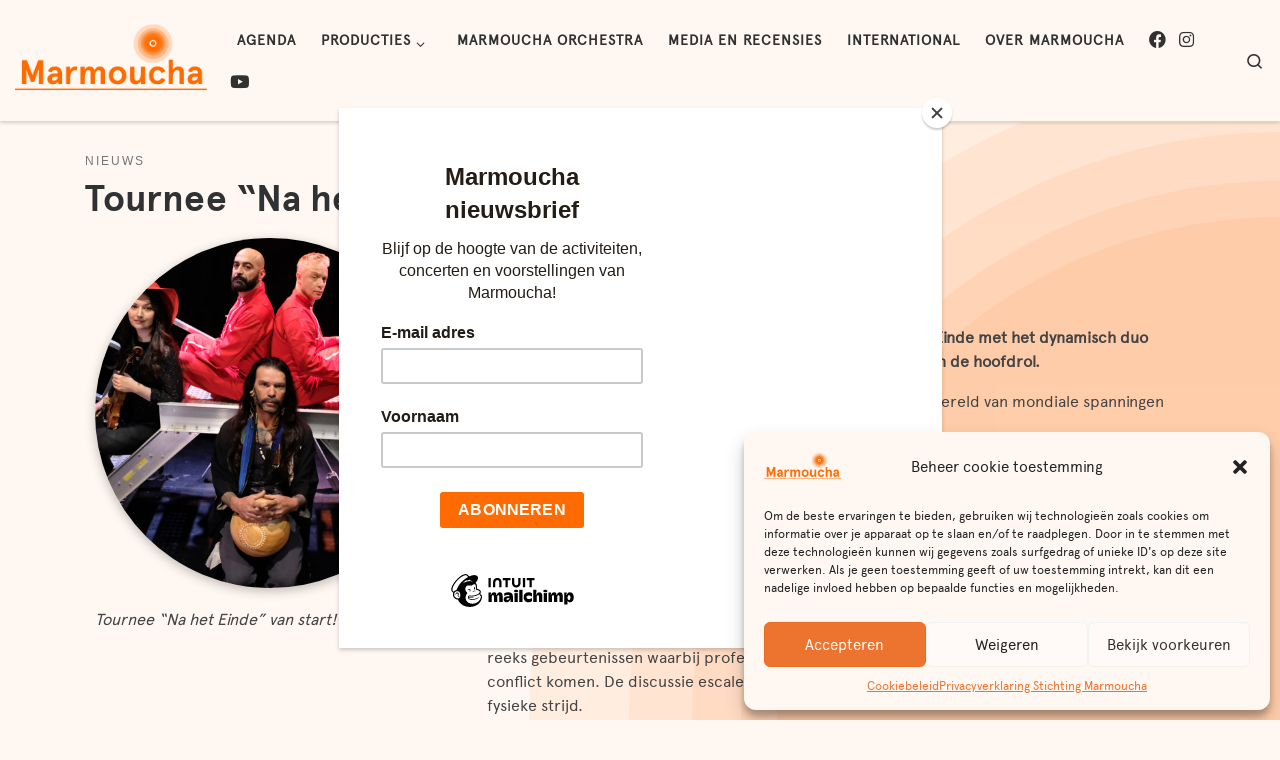

--- FILE ---
content_type: text/html; charset=UTF-8
request_url: https://marmoucha.nl/nieuws/tournee-na-het-einde-van-start/
body_size: 27316
content:
<!DOCTYPE html>
<!--[if IE 7]>
<html class="ie ie7" lang="nl-NL">
<![endif]-->
<!--[if IE 8]>
<html class="ie ie8" lang="nl-NL">
<![endif]-->
<!--[if !(IE 7) | !(IE 8)  ]><!-->
<html lang="nl-NL" class="no-js">
<!--<![endif]-->
  <head>
  <meta charset="UTF-8" />
  <meta http-equiv="X-UA-Compatible" content="IE=EDGE" />
  <meta name="viewport" content="width=device-width, initial-scale=1.0" />
  <link rel="profile"  href="https://gmpg.org/xfn/11" />
  <link rel="pingback" href="https://marmoucha.nl/xmlrpc.php" />
  <!-- scripts for IE8 and less  -->
  <!--[if lt IE 9]>
    <script src="https://marmoucha.nl/wp-content/themes/customizr-pro/assets/front/js/libs/html5.js"></script>
  <![endif]-->
<script>(function(html){html.className = html.className.replace(/\bno-js\b/,'js')})(document.documentElement);</script>
<meta name='robots' content='index, follow, max-image-preview:large, max-snippet:-1, max-video-preview:-1' />

	<!-- This site is optimized with the Yoast SEO plugin v24.5 - https://yoast.com/wordpress/plugins/seo/ -->
	<title>Tournee &quot;Na het Einde&quot; van start! - Marmoucha</title>
	<meta name="description" content="Tournee &quot;Na het Einde&quot;, geproduceerd door Marmoucha, van start!" />
	<link rel="canonical" href="https://marmoucha.nl/nieuws/tournee-na-het-einde-van-start/" />
	<meta property="og:locale" content="nl_NL" />
	<meta property="og:type" content="article" />
	<meta property="og:title" content="Tournee &quot;Na het Einde&quot; van start! - Marmoucha" />
	<meta property="og:description" content="Tournee &quot;Na het Einde&quot;, geproduceerd door Marmoucha, van start!" />
	<meta property="og:url" content="https://marmoucha.nl/nieuws/tournee-na-het-einde-van-start/" />
	<meta property="og:site_name" content="Marmoucha" />
	<meta property="article:publisher" content="https://www.facebook.com/marmoucha.nl/" />
	<meta property="article:published_time" content="2024-02-07T11:29:17+00:00" />
	<meta property="article:modified_time" content="2024-03-04T20:16:50+00:00" />
	<meta property="og:image" content="https://marmoucha.nl/wp-content/uploads/2024/02/Groepsfoto-Na-het-Einde-1080x1080-1.jpg" />
	<meta property="og:image:width" content="1080" />
	<meta property="og:image:height" content="1080" />
	<meta property="og:image:type" content="image/jpeg" />
	<meta name="author" content="Floris Mentink" />
	<meta name="twitter:card" content="summary_large_image" />
	<meta name="twitter:label1" content="Geschreven door" />
	<meta name="twitter:data1" content="Floris Mentink" />
	<meta name="twitter:label2" content="Geschatte leestijd" />
	<meta name="twitter:data2" content="3 minuten" />
	<script type="application/ld+json" class="yoast-schema-graph">{"@context":"https://schema.org","@graph":[{"@type":"Article","@id":"https://marmoucha.nl/nieuws/tournee-na-het-einde-van-start/#article","isPartOf":{"@id":"https://marmoucha.nl/nieuws/tournee-na-het-einde-van-start/"},"author":{"name":"Floris Mentink","@id":"https://marmoucha.nl/#/schema/person/067a3175fd55618bc22af78116eb4a58"},"headline":"Tournee &#8220;Na het Einde&#8221; van start!","datePublished":"2024-02-07T11:29:17+00:00","dateModified":"2024-03-04T20:16:50+00:00","mainEntityOfPage":{"@id":"https://marmoucha.nl/nieuws/tournee-na-het-einde-van-start/"},"wordCount":6,"publisher":{"@id":"https://marmoucha.nl/#organization"},"image":{"@id":"https://marmoucha.nl/nieuws/tournee-na-het-einde-van-start/#primaryimage"},"thumbnailUrl":"https://marmoucha.nl/wp-content/uploads/2024/02/Groepsfoto-Na-het-Einde-1080x1080-1.jpg","articleSection":["Nieuws"],"inLanguage":"nl-NL"},{"@type":"WebPage","@id":"https://marmoucha.nl/nieuws/tournee-na-het-einde-van-start/","url":"https://marmoucha.nl/nieuws/tournee-na-het-einde-van-start/","name":"Tournee \"Na het Einde\" van start! - Marmoucha","isPartOf":{"@id":"https://marmoucha.nl/#website"},"primaryImageOfPage":{"@id":"https://marmoucha.nl/nieuws/tournee-na-het-einde-van-start/#primaryimage"},"image":{"@id":"https://marmoucha.nl/nieuws/tournee-na-het-einde-van-start/#primaryimage"},"thumbnailUrl":"https://marmoucha.nl/wp-content/uploads/2024/02/Groepsfoto-Na-het-Einde-1080x1080-1.jpg","datePublished":"2024-02-07T11:29:17+00:00","dateModified":"2024-03-04T20:16:50+00:00","description":"Tournee \"Na het Einde\", geproduceerd door Marmoucha, van start!","breadcrumb":{"@id":"https://marmoucha.nl/nieuws/tournee-na-het-einde-van-start/#breadcrumb"},"inLanguage":"nl-NL","potentialAction":[{"@type":"ReadAction","target":["https://marmoucha.nl/nieuws/tournee-na-het-einde-van-start/"]}]},{"@type":"ImageObject","inLanguage":"nl-NL","@id":"https://marmoucha.nl/nieuws/tournee-na-het-einde-van-start/#primaryimage","url":"https://marmoucha.nl/wp-content/uploads/2024/02/Groepsfoto-Na-het-Einde-1080x1080-1.jpg","contentUrl":"https://marmoucha.nl/wp-content/uploads/2024/02/Groepsfoto-Na-het-Einde-1080x1080-1.jpg","width":1080,"height":1080},{"@type":"BreadcrumbList","@id":"https://marmoucha.nl/nieuws/tournee-na-het-einde-van-start/#breadcrumb","itemListElement":[{"@type":"ListItem","position":1,"name":"Home","item":"https://marmoucha.nl/"},{"@type":"ListItem","position":2,"name":"Tournee &#8220;Na het Einde&#8221; van start!"}]},{"@type":"WebSite","@id":"https://marmoucha.nl/#website","url":"https://marmoucha.nl/","name":"Marmoucha","description":"Muziek en muziektheater uit de culturele rijkdom van het Midden-Oosten en Noord-Afrika","publisher":{"@id":"https://marmoucha.nl/#organization"},"potentialAction":[{"@type":"SearchAction","target":{"@type":"EntryPoint","urlTemplate":"https://marmoucha.nl/?s={search_term_string}"},"query-input":{"@type":"PropertyValueSpecification","valueRequired":true,"valueName":"search_term_string"}}],"inLanguage":"nl-NL"},{"@type":"Organization","@id":"https://marmoucha.nl/#organization","name":"Stichting Marmoucha","url":"https://marmoucha.nl/","logo":{"@type":"ImageObject","inLanguage":"nl-NL","@id":"https://marmoucha.nl/#/schema/logo/image/","url":"https://marmoucha.nl/wp-content/uploads/2020/04/logo.png","contentUrl":"https://marmoucha.nl/wp-content/uploads/2020/04/logo.png","width":1000,"height":522,"caption":"Stichting Marmoucha"},"image":{"@id":"https://marmoucha.nl/#/schema/logo/image/"},"sameAs":["https://www.facebook.com/marmoucha.nl/","https://www.instagram.com/stichtingmarmoucha/","https://www.youtube.com/channel/UCMNDhsycxTGTyCgYOE7Jfsw"]},{"@type":"Person","@id":"https://marmoucha.nl/#/schema/person/067a3175fd55618bc22af78116eb4a58","name":"Floris Mentink","image":{"@type":"ImageObject","inLanguage":"nl-NL","@id":"https://marmoucha.nl/#/schema/person/image/","url":"https://secure.gravatar.com/avatar/3c5b9faeea2f5d9338b58511e3067d3780e4e3d66c0b1f407abc0a7d4ce0b641?s=96&d=mm&r=g","contentUrl":"https://secure.gravatar.com/avatar/3c5b9faeea2f5d9338b58511e3067d3780e4e3d66c0b1f407abc0a7d4ce0b641?s=96&d=mm&r=g","caption":"Floris Mentink"}}]}</script>
	<!-- / Yoast SEO plugin. -->


<link rel='dns-prefetch' href='//fonts.googleapis.com' />
<link rel='dns-prefetch' href='//maxcdn.bootstrapcdn.com' />
<link rel="alternate" type="application/rss+xml" title="Marmoucha &raquo; feed" href="https://marmoucha.nl/feed/" />
<link rel="alternate" type="application/rss+xml" title="Marmoucha &raquo; reacties feed" href="https://marmoucha.nl/comments/feed/" />
<link rel="alternate" title="oEmbed (JSON)" type="application/json+oembed" href="https://marmoucha.nl/wp-json/oembed/1.0/embed?url=https%3A%2F%2Fmarmoucha.nl%2Fnieuws%2Ftournee-na-het-einde-van-start%2F" />
<link rel="alternate" title="oEmbed (XML)" type="text/xml+oembed" href="https://marmoucha.nl/wp-json/oembed/1.0/embed?url=https%3A%2F%2Fmarmoucha.nl%2Fnieuws%2Ftournee-na-het-einde-van-start%2F&#038;format=xml" />
<style id='wp-img-auto-sizes-contain-inline-css' type='text/css'>
img:is([sizes=auto i],[sizes^="auto," i]){contain-intrinsic-size:3000px 1500px}
/*# sourceURL=wp-img-auto-sizes-contain-inline-css */
</style>
<link rel='stylesheet' id='font-customizer-style-css' href='https://marmoucha.nl/wp-content/themes/customizr-pro/addons/wfc/front/assets/css/font_customizer.min.css?ver=3.1.1' type='text/css' media='all' />
<link rel='stylesheet' id='czr-gfonts-css' href='//fonts.googleapis.com/css?family=Roboto&#038;display=swap' type='text/css' media='all' />
<link rel='stylesheet' id='sbi_styles-css' href='https://marmoucha.nl/wp-content/plugins/instagram-feed/css/sbi-styles.min.css?ver=6.7.1' type='text/css' media='all' />
<link rel='stylesheet' id='menu-icon-font-awesome-css' href='https://marmoucha.nl/wp-content/plugins/menu-icons/css/fontawesome/css/all.min.css?ver=5.15.4' type='text/css' media='all' />
<link rel='stylesheet' id='menu-icons-extra-css' href='https://marmoucha.nl/wp-content/plugins/menu-icons/css/extra.min.css?ver=0.13.16' type='text/css' media='all' />
<link rel='stylesheet' id='customizr-fa-css' href='https://marmoucha.nl/wp-content/themes/customizr-pro/assets/shared/fonts/fa/css/fontawesome-all.min.css?ver=2.2.7' type='text/css' media='all' />
<style id='wp-emoji-styles-inline-css' type='text/css'>

	img.wp-smiley, img.emoji {
		display: inline !important;
		border: none !important;
		box-shadow: none !important;
		height: 1em !important;
		width: 1em !important;
		margin: 0 0.07em !important;
		vertical-align: -0.1em !important;
		background: none !important;
		padding: 0 !important;
	}
/*# sourceURL=wp-emoji-styles-inline-css */
</style>
<link rel='stylesheet' id='wp-block-library-css' href='https://marmoucha.nl/wp-includes/css/dist/block-library/style.min.css?ver=6.9' type='text/css' media='all' />
<style id='global-styles-inline-css' type='text/css'>
:root{--wp--preset--aspect-ratio--square: 1;--wp--preset--aspect-ratio--4-3: 4/3;--wp--preset--aspect-ratio--3-4: 3/4;--wp--preset--aspect-ratio--3-2: 3/2;--wp--preset--aspect-ratio--2-3: 2/3;--wp--preset--aspect-ratio--16-9: 16/9;--wp--preset--aspect-ratio--9-16: 9/16;--wp--preset--color--black: #000000;--wp--preset--color--cyan-bluish-gray: #abb8c3;--wp--preset--color--white: #ffffff;--wp--preset--color--pale-pink: #f78da7;--wp--preset--color--vivid-red: #cf2e2e;--wp--preset--color--luminous-vivid-orange: #ff6900;--wp--preset--color--luminous-vivid-amber: #fcb900;--wp--preset--color--light-green-cyan: #7bdcb5;--wp--preset--color--vivid-green-cyan: #00d084;--wp--preset--color--pale-cyan-blue: #8ed1fc;--wp--preset--color--vivid-cyan-blue: #0693e3;--wp--preset--color--vivid-purple: #9b51e0;--wp--preset--gradient--vivid-cyan-blue-to-vivid-purple: linear-gradient(135deg,rgb(6,147,227) 0%,rgb(155,81,224) 100%);--wp--preset--gradient--light-green-cyan-to-vivid-green-cyan: linear-gradient(135deg,rgb(122,220,180) 0%,rgb(0,208,130) 100%);--wp--preset--gradient--luminous-vivid-amber-to-luminous-vivid-orange: linear-gradient(135deg,rgb(252,185,0) 0%,rgb(255,105,0) 100%);--wp--preset--gradient--luminous-vivid-orange-to-vivid-red: linear-gradient(135deg,rgb(255,105,0) 0%,rgb(207,46,46) 100%);--wp--preset--gradient--very-light-gray-to-cyan-bluish-gray: linear-gradient(135deg,rgb(238,238,238) 0%,rgb(169,184,195) 100%);--wp--preset--gradient--cool-to-warm-spectrum: linear-gradient(135deg,rgb(74,234,220) 0%,rgb(151,120,209) 20%,rgb(207,42,186) 40%,rgb(238,44,130) 60%,rgb(251,105,98) 80%,rgb(254,248,76) 100%);--wp--preset--gradient--blush-light-purple: linear-gradient(135deg,rgb(255,206,236) 0%,rgb(152,150,240) 100%);--wp--preset--gradient--blush-bordeaux: linear-gradient(135deg,rgb(254,205,165) 0%,rgb(254,45,45) 50%,rgb(107,0,62) 100%);--wp--preset--gradient--luminous-dusk: linear-gradient(135deg,rgb(255,203,112) 0%,rgb(199,81,192) 50%,rgb(65,88,208) 100%);--wp--preset--gradient--pale-ocean: linear-gradient(135deg,rgb(255,245,203) 0%,rgb(182,227,212) 50%,rgb(51,167,181) 100%);--wp--preset--gradient--electric-grass: linear-gradient(135deg,rgb(202,248,128) 0%,rgb(113,206,126) 100%);--wp--preset--gradient--midnight: linear-gradient(135deg,rgb(2,3,129) 0%,rgb(40,116,252) 100%);--wp--preset--font-size--small: 13px;--wp--preset--font-size--medium: 20px;--wp--preset--font-size--large: 36px;--wp--preset--font-size--x-large: 42px;--wp--preset--spacing--20: 0.44rem;--wp--preset--spacing--30: 0.67rem;--wp--preset--spacing--40: 1rem;--wp--preset--spacing--50: 1.5rem;--wp--preset--spacing--60: 2.25rem;--wp--preset--spacing--70: 3.38rem;--wp--preset--spacing--80: 5.06rem;--wp--preset--shadow--natural: 6px 6px 9px rgba(0, 0, 0, 0.2);--wp--preset--shadow--deep: 12px 12px 50px rgba(0, 0, 0, 0.4);--wp--preset--shadow--sharp: 6px 6px 0px rgba(0, 0, 0, 0.2);--wp--preset--shadow--outlined: 6px 6px 0px -3px rgb(255, 255, 255), 6px 6px rgb(0, 0, 0);--wp--preset--shadow--crisp: 6px 6px 0px rgb(0, 0, 0);}:where(.is-layout-flex){gap: 0.5em;}:where(.is-layout-grid){gap: 0.5em;}body .is-layout-flex{display: flex;}.is-layout-flex{flex-wrap: wrap;align-items: center;}.is-layout-flex > :is(*, div){margin: 0;}body .is-layout-grid{display: grid;}.is-layout-grid > :is(*, div){margin: 0;}:where(.wp-block-columns.is-layout-flex){gap: 2em;}:where(.wp-block-columns.is-layout-grid){gap: 2em;}:where(.wp-block-post-template.is-layout-flex){gap: 1.25em;}:where(.wp-block-post-template.is-layout-grid){gap: 1.25em;}.has-black-color{color: var(--wp--preset--color--black) !important;}.has-cyan-bluish-gray-color{color: var(--wp--preset--color--cyan-bluish-gray) !important;}.has-white-color{color: var(--wp--preset--color--white) !important;}.has-pale-pink-color{color: var(--wp--preset--color--pale-pink) !important;}.has-vivid-red-color{color: var(--wp--preset--color--vivid-red) !important;}.has-luminous-vivid-orange-color{color: var(--wp--preset--color--luminous-vivid-orange) !important;}.has-luminous-vivid-amber-color{color: var(--wp--preset--color--luminous-vivid-amber) !important;}.has-light-green-cyan-color{color: var(--wp--preset--color--light-green-cyan) !important;}.has-vivid-green-cyan-color{color: var(--wp--preset--color--vivid-green-cyan) !important;}.has-pale-cyan-blue-color{color: var(--wp--preset--color--pale-cyan-blue) !important;}.has-vivid-cyan-blue-color{color: var(--wp--preset--color--vivid-cyan-blue) !important;}.has-vivid-purple-color{color: var(--wp--preset--color--vivid-purple) !important;}.has-black-background-color{background-color: var(--wp--preset--color--black) !important;}.has-cyan-bluish-gray-background-color{background-color: var(--wp--preset--color--cyan-bluish-gray) !important;}.has-white-background-color{background-color: var(--wp--preset--color--white) !important;}.has-pale-pink-background-color{background-color: var(--wp--preset--color--pale-pink) !important;}.has-vivid-red-background-color{background-color: var(--wp--preset--color--vivid-red) !important;}.has-luminous-vivid-orange-background-color{background-color: var(--wp--preset--color--luminous-vivid-orange) !important;}.has-luminous-vivid-amber-background-color{background-color: var(--wp--preset--color--luminous-vivid-amber) !important;}.has-light-green-cyan-background-color{background-color: var(--wp--preset--color--light-green-cyan) !important;}.has-vivid-green-cyan-background-color{background-color: var(--wp--preset--color--vivid-green-cyan) !important;}.has-pale-cyan-blue-background-color{background-color: var(--wp--preset--color--pale-cyan-blue) !important;}.has-vivid-cyan-blue-background-color{background-color: var(--wp--preset--color--vivid-cyan-blue) !important;}.has-vivid-purple-background-color{background-color: var(--wp--preset--color--vivid-purple) !important;}.has-black-border-color{border-color: var(--wp--preset--color--black) !important;}.has-cyan-bluish-gray-border-color{border-color: var(--wp--preset--color--cyan-bluish-gray) !important;}.has-white-border-color{border-color: var(--wp--preset--color--white) !important;}.has-pale-pink-border-color{border-color: var(--wp--preset--color--pale-pink) !important;}.has-vivid-red-border-color{border-color: var(--wp--preset--color--vivid-red) !important;}.has-luminous-vivid-orange-border-color{border-color: var(--wp--preset--color--luminous-vivid-orange) !important;}.has-luminous-vivid-amber-border-color{border-color: var(--wp--preset--color--luminous-vivid-amber) !important;}.has-light-green-cyan-border-color{border-color: var(--wp--preset--color--light-green-cyan) !important;}.has-vivid-green-cyan-border-color{border-color: var(--wp--preset--color--vivid-green-cyan) !important;}.has-pale-cyan-blue-border-color{border-color: var(--wp--preset--color--pale-cyan-blue) !important;}.has-vivid-cyan-blue-border-color{border-color: var(--wp--preset--color--vivid-cyan-blue) !important;}.has-vivid-purple-border-color{border-color: var(--wp--preset--color--vivid-purple) !important;}.has-vivid-cyan-blue-to-vivid-purple-gradient-background{background: var(--wp--preset--gradient--vivid-cyan-blue-to-vivid-purple) !important;}.has-light-green-cyan-to-vivid-green-cyan-gradient-background{background: var(--wp--preset--gradient--light-green-cyan-to-vivid-green-cyan) !important;}.has-luminous-vivid-amber-to-luminous-vivid-orange-gradient-background{background: var(--wp--preset--gradient--luminous-vivid-amber-to-luminous-vivid-orange) !important;}.has-luminous-vivid-orange-to-vivid-red-gradient-background{background: var(--wp--preset--gradient--luminous-vivid-orange-to-vivid-red) !important;}.has-very-light-gray-to-cyan-bluish-gray-gradient-background{background: var(--wp--preset--gradient--very-light-gray-to-cyan-bluish-gray) !important;}.has-cool-to-warm-spectrum-gradient-background{background: var(--wp--preset--gradient--cool-to-warm-spectrum) !important;}.has-blush-light-purple-gradient-background{background: var(--wp--preset--gradient--blush-light-purple) !important;}.has-blush-bordeaux-gradient-background{background: var(--wp--preset--gradient--blush-bordeaux) !important;}.has-luminous-dusk-gradient-background{background: var(--wp--preset--gradient--luminous-dusk) !important;}.has-pale-ocean-gradient-background{background: var(--wp--preset--gradient--pale-ocean) !important;}.has-electric-grass-gradient-background{background: var(--wp--preset--gradient--electric-grass) !important;}.has-midnight-gradient-background{background: var(--wp--preset--gradient--midnight) !important;}.has-small-font-size{font-size: var(--wp--preset--font-size--small) !important;}.has-medium-font-size{font-size: var(--wp--preset--font-size--medium) !important;}.has-large-font-size{font-size: var(--wp--preset--font-size--large) !important;}.has-x-large-font-size{font-size: var(--wp--preset--font-size--x-large) !important;}
/*# sourceURL=global-styles-inline-css */
</style>

<style id='classic-theme-styles-inline-css' type='text/css'>
/*! This file is auto-generated */
.wp-block-button__link{color:#fff;background-color:#32373c;border-radius:9999px;box-shadow:none;text-decoration:none;padding:calc(.667em + 2px) calc(1.333em + 2px);font-size:1.125em}.wp-block-file__button{background:#32373c;color:#fff;text-decoration:none}
/*# sourceURL=/wp-includes/css/classic-themes.min.css */
</style>
<link rel='stylesheet' id='events-manager-css' href='https://marmoucha.nl/wp-content/plugins/events-manager/includes/css/events-manager.min.css?ver=6.6.4.4' type='text/css' media='all' />
<link rel='stylesheet' id='sek-base-light-css' href='https://marmoucha.nl/wp-content/plugins/nimble-builder/assets/front/css/sek-base-light.min.css?ver=3.3.7' type='text/css' media='all' />
<link rel='stylesheet' id='bwg_fonts-css' href='https://marmoucha.nl/wp-content/plugins/photo-gallery/css/bwg-fonts/fonts.css?ver=0.0.1' type='text/css' media='all' />
<link rel='stylesheet' id='sumoselect-css' href='https://marmoucha.nl/wp-content/plugins/photo-gallery/css/sumoselect.min.css?ver=3.4.6' type='text/css' media='all' />
<link rel='stylesheet' id='mCustomScrollbar-css' href='https://marmoucha.nl/wp-content/plugins/photo-gallery/css/jquery.mCustomScrollbar.min.css?ver=3.1.5' type='text/css' media='all' />
<link rel='stylesheet' id='bwg_googlefonts-css' href='https://fonts.googleapis.com/css?family=Ubuntu&#038;subset=greek,latin,greek-ext,vietnamese,cyrillic-ext,latin-ext,cyrillic' type='text/css' media='all' />
<link rel='stylesheet' id='bwg_frontend-css' href='https://marmoucha.nl/wp-content/plugins/photo-gallery/css/styles.min.css?ver=1.8.33' type='text/css' media='all' />
<link rel='stylesheet' id='ub-extension-style-css-css' href='https://marmoucha.nl/wp-content/plugins/ultimate-blocks/src/extensions/style.css?ver=6.9' type='text/css' media='all' />
<link rel='stylesheet' id='cmplz-general-css' href='https://marmoucha.nl/wp-content/plugins/complianz-gdpr/assets/css/cookieblocker.min.css?ver=1740132987' type='text/css' media='all' />
<link rel='stylesheet' id='parent-style-css' href='https://marmoucha.nl/wp-content/themes/customizr-pro/style.css?ver=6.9' type='text/css' media='all' />
<link rel='stylesheet' id='child-style-css' href='https://marmoucha.nl/wp-content/themes/customizr-child/style.css?ver=6.9' type='text/css' media='all' />
<link rel='stylesheet' id='wpb-fa-css' href='https://maxcdn.bootstrapcdn.com/font-awesome/4.7.0/css/font-awesome.min.css?ver=6.9' type='text/css' media='all' />
<link rel='stylesheet' id='customizr-main-css' href='https://marmoucha.nl/wp-content/themes/customizr-pro/assets/front/css/style.min.css?ver=2.2.7' type='text/css' media='all' />
<style id='customizr-main-inline-css' type='text/css'>
::-moz-selection{background-color:#ff8630}::selection{background-color:#ff8630}a,.btn-skin:active,.btn-skin:focus,.btn-skin:hover,.btn-skin.inverted,.grid-container__classic .post-type__icon,.post-type__icon:hover .icn-format,.grid-container__classic .post-type__icon:hover .icn-format,[class*='grid-container__'] .entry-title a.czr-title:hover,input[type=checkbox]:checked::before{color:#ff8630}.czr-css-loader > div ,.btn-skin,.btn-skin:active,.btn-skin:focus,.btn-skin:hover,.btn-skin-h-dark,.btn-skin-h-dark.inverted:active,.btn-skin-h-dark.inverted:focus,.btn-skin-h-dark.inverted:hover{border-color:#ff8630}.tc-header.border-top{border-top-color:#ff8630}[class*='grid-container__'] .entry-title a:hover::after,.grid-container__classic .post-type__icon,.btn-skin,.btn-skin.inverted:active,.btn-skin.inverted:focus,.btn-skin.inverted:hover,.btn-skin-h-dark,.btn-skin-h-dark.inverted:active,.btn-skin-h-dark.inverted:focus,.btn-skin-h-dark.inverted:hover,.sidebar .widget-title::after,input[type=radio]:checked::before{background-color:#ff8630}.btn-skin-light:active,.btn-skin-light:focus,.btn-skin-light:hover,.btn-skin-light.inverted{color:#ffb37d}input:not([type='submit']):not([type='button']):not([type='number']):not([type='checkbox']):not([type='radio']):focus,textarea:focus,.btn-skin-light,.btn-skin-light.inverted,.btn-skin-light:active,.btn-skin-light:focus,.btn-skin-light:hover,.btn-skin-light.inverted:active,.btn-skin-light.inverted:focus,.btn-skin-light.inverted:hover{border-color:#ffb37d}.btn-skin-light,.btn-skin-light.inverted:active,.btn-skin-light.inverted:focus,.btn-skin-light.inverted:hover{background-color:#ffb37d}.btn-skin-lightest:active,.btn-skin-lightest:focus,.btn-skin-lightest:hover,.btn-skin-lightest.inverted{color:#ffc296}.btn-skin-lightest,.btn-skin-lightest.inverted,.btn-skin-lightest:active,.btn-skin-lightest:focus,.btn-skin-lightest:hover,.btn-skin-lightest.inverted:active,.btn-skin-lightest.inverted:focus,.btn-skin-lightest.inverted:hover{border-color:#ffc296}.btn-skin-lightest,.btn-skin-lightest.inverted:active,.btn-skin-lightest.inverted:focus,.btn-skin-lightest.inverted:hover{background-color:#ffc296}.pagination,a:hover,a:focus,a:active,.btn-skin-dark:active,.btn-skin-dark:focus,.btn-skin-dark:hover,.btn-skin-dark.inverted,.btn-skin-dark-oh:active,.btn-skin-dark-oh:focus,.btn-skin-dark-oh:hover,.post-info a:not(.btn):hover,.grid-container__classic .post-type__icon .icn-format,[class*='grid-container__'] .hover .entry-title a,.widget-area a:not(.btn):hover,a.czr-format-link:hover,.format-link.hover a.czr-format-link,button[type=submit]:hover,button[type=submit]:active,button[type=submit]:focus,input[type=submit]:hover,input[type=submit]:active,input[type=submit]:focus,.tabs .nav-link:hover,.tabs .nav-link.active,.tabs .nav-link.active:hover,.tabs .nav-link.active:focus{color:#f26400}.grid-container__classic.tc-grid-border .grid__item,.btn-skin-dark,.btn-skin-dark.inverted,button[type=submit],input[type=submit],.btn-skin-dark:active,.btn-skin-dark:focus,.btn-skin-dark:hover,.btn-skin-dark.inverted:active,.btn-skin-dark.inverted:focus,.btn-skin-dark.inverted:hover,.btn-skin-h-dark:active,.btn-skin-h-dark:focus,.btn-skin-h-dark:hover,.btn-skin-h-dark.inverted,.btn-skin-h-dark.inverted,.btn-skin-h-dark.inverted,.btn-skin-dark-oh:active,.btn-skin-dark-oh:focus,.btn-skin-dark-oh:hover,.btn-skin-dark-oh.inverted:active,.btn-skin-dark-oh.inverted:focus,.btn-skin-dark-oh.inverted:hover,button[type=submit]:hover,button[type=submit]:active,button[type=submit]:focus,input[type=submit]:hover,input[type=submit]:active,input[type=submit]:focus{border-color:#f26400}.btn-skin-dark,.btn-skin-dark.inverted:active,.btn-skin-dark.inverted:focus,.btn-skin-dark.inverted:hover,.btn-skin-h-dark:active,.btn-skin-h-dark:focus,.btn-skin-h-dark:hover,.btn-skin-h-dark.inverted,.btn-skin-h-dark.inverted,.btn-skin-h-dark.inverted,.btn-skin-dark-oh.inverted:active,.btn-skin-dark-oh.inverted:focus,.btn-skin-dark-oh.inverted:hover,.grid-container__classic .post-type__icon:hover,button[type=submit],input[type=submit],.czr-link-hover-underline .widgets-list-layout-links a:not(.btn)::before,.czr-link-hover-underline .widget_archive a:not(.btn)::before,.czr-link-hover-underline .widget_nav_menu a:not(.btn)::before,.czr-link-hover-underline .widget_rss ul a:not(.btn)::before,.czr-link-hover-underline .widget_recent_entries a:not(.btn)::before,.czr-link-hover-underline .widget_categories a:not(.btn)::before,.czr-link-hover-underline .widget_meta a:not(.btn)::before,.czr-link-hover-underline .widget_recent_comments a:not(.btn)::before,.czr-link-hover-underline .widget_pages a:not(.btn)::before,.czr-link-hover-underline .widget_calendar a:not(.btn)::before,[class*='grid-container__'] .hover .entry-title a::after,a.czr-format-link::before,.comment-author a::before,.comment-link::before,.tabs .nav-link.active::before{background-color:#f26400}.btn-skin-dark-shaded:active,.btn-skin-dark-shaded:focus,.btn-skin-dark-shaded:hover,.btn-skin-dark-shaded.inverted{background-color:rgba(242,100,0,0.2)}.btn-skin-dark-shaded,.btn-skin-dark-shaded.inverted:active,.btn-skin-dark-shaded.inverted:focus,.btn-skin-dark-shaded.inverted:hover{background-color:rgba(242,100,0,0.8)}.navbar-brand,.header-tagline,h1,h2,h3,.tc-dropcap { font-family : 'Roboto'; }
body { font-family : 'Roboto'; }

      .sticky-enabled .czr-shrink-on .branding__container img {
        height:60px!important;width:auto!important
      }
              .sticky-enabled .czr-shrink-on .navbar-brand-sitename {
                font-size: 0.8em;
                opacity: 0.8;
              }
#czr-push-footer { display: none; visibility: hidden; }
        .czr-sticky-footer #czr-push-footer.sticky-footer-enabled { display: block; }
        
/*# sourceURL=customizr-main-inline-css */
</style>
<link rel='stylesheet' id='customizr-style-css' href='https://marmoucha.nl/wp-content/themes/customizr-child/style.css?ver=2.2.7' type='text/css' media='all' />
<link rel='stylesheet' id='__EPYT__style-css' href='https://marmoucha.nl/wp-content/plugins/youtube-embed-plus/styles/ytprefs.min.css?ver=14.2.1.3' type='text/css' media='all' />
<style id='__EPYT__style-inline-css' type='text/css'>

                .epyt-gallery-thumb {
                        width: 33.333%;
                }
                
/*# sourceURL=__EPYT__style-inline-css */
</style>
<link rel='stylesheet' id='sek-dyn-skp__post_post_6686-css' href='https://marmoucha.nl/wp-content/uploads/nimble_css/skp__post_post_6686.css?ver=1713177743' type='text/css' media='all' />
<script type="text/javascript" id="nb-jquery" src="https://marmoucha.nl/wp-includes/js/jquery/jquery.min.js?ver=3.7.1" id="jquery-core-js"></script>
<script type="text/javascript" src="https://marmoucha.nl/wp-includes/js/jquery/jquery-migrate.min.js?ver=3.4.1" id="jquery-migrate-js"></script>
<script type="text/javascript" id="nb-js-app-js-extra">
/* <![CDATA[ */
var sekFrontLocalized = {"isDevMode":"","isCustomizing":"","frontNonce":{"id":"SEKFrontNonce","handle":"8990a0366b"},"skope_id":"skp__post_post_6686","recaptcha_public_key":"","lazyload_enabled":"1","video_bg_lazyload_enabled":"1","load_front_assets_on_dynamically":"1","assetVersion":"3.3.7","frontAssetsPath":"https://marmoucha.nl/wp-content/plugins/nimble-builder/assets/front/","contextuallyActiveModules":{"czr_image_module":["__nimble__aed3f243f39c","__nimble__ce91bad8d11d"],"czr_spacer_module":["__nimble__bdc12e8a2470"],"czr_tiny_mce_editor_module":["__nimble__80f7b6d294c9","__nimble__a4cb1c3f181e"],"czr_gallery_module":["__nimble__67e5d630031e"]},"fontAwesomeAlreadyEnqueued":"1","partialFrontScripts":{"slider-module":"nb-needs-swiper","menu-module":"nb-needs-menu-js","front-parallax":"nb-needs-parallax","accordion-module":"nb-needs-accordion"},"anim_css_url":"https://marmoucha.nl/wp-content/plugins/nimble-builder-pro/assets/front/css/animate.min.css?1.0.17"};
//# sourceURL=nb-js-app-js-extra
/* ]]> */
</script>
<script type="text/javascript" id="nb-js-app-js-after">
/* <![CDATA[ */
window.nb_={},function(e,t){if(window.nb_={isArray:function(e){return Array.isArray(e)||"[object Array]"===toString.call(e)},inArray:function(e,t){return!(!nb_.isArray(e)||nb_.isUndefined(t))&&e.indexOf(t)>-1},isUndefined:function(e){return void 0===e},isObject:function(e){var t=typeof e;return"function"===t||"object"===t&&!!e},errorLog:function(){nb_.isUndefined(console)||"function"!=typeof window.console.log||console.log.apply(console,arguments)},hasPreloadSupport:function(e){var t=document.createElement("link").relList;return!(!t||!t.supports)&&t.supports("preload")},listenTo:function(e,t){nb_.eventsListenedTo.push(e);var n={"nb-jquery-loaded":function(){return"undefined"!=typeof jQuery},"nb-app-ready":function(){return void 0!==window.nb_&&nb_.wasListenedTo("nb-jquery-loaded")},"nb-swipebox-parsed":function(){return"undefined"!=typeof jQuery&&void 0!==jQuery.fn.swipebox},"nb-main-swiper-parsed":function(){return void 0!==window.Swiper}},o=function(o){nb_.isUndefined(n[e])||!1!==n[e]()?t():nb_.errorLog("Nimble error => an event callback could not be fired because conditions not met => ",e,nb_.eventsListenedTo,t)};"function"==typeof t?nb_.wasEmitted(e)?o():document.addEventListener(e,o):nb_.errorLog("Nimble error => listenTo func param is not a function for event => ",e)},eventsEmitted:[],eventsListenedTo:[],emit:function(e,t){if(!(nb_.isUndefined(t)||t.fire_once)||!nb_.wasEmitted(e)){var n=document.createEvent("Event");n.initEvent(e,!0,!0),document.dispatchEvent(n),nb_.eventsEmitted.push(e)}},wasListenedTo:function(e){return"string"==typeof e&&nb_.inArray(nb_.eventsListenedTo,e)},wasEmitted:function(e){return"string"==typeof e&&nb_.inArray(nb_.eventsEmitted,e)},isInScreen:function(e){if(!nb_.isObject(e))return!1;var t=e.getBoundingClientRect(),n=Math.max(document.documentElement.clientHeight,window.innerHeight);return!(t.bottom<0||t.top-n>=0)},isCustomizing:function(){return!1},isLazyLoadEnabled:function(){return!nb_.isCustomizing()&&!1},preloadOrDeferAsset:function(e){if(e=e||{},nb_.preloadedAssets=nb_.preloadedAssets||[],!nb_.inArray(nb_.preloadedAssets,e.id)){var t,n=document.getElementsByTagName("head")[0],o=function(){if("style"===e.as)this.setAttribute("rel","stylesheet"),this.setAttribute("type","text/css"),this.setAttribute("media","all");else{var t=document.createElement("script");t.setAttribute("src",e.href),t.setAttribute("id",e.id),"script"===e.as&&t.setAttribute("defer","defer"),n.appendChild(t),i.call(this)}e.eventOnLoad&&nb_.emit(e.eventOnLoad)},i=function(){if(this&&this.parentNode&&this.parentNode.contains(this))try{this.parentNode.removeChild(this)}catch(e){nb_.errorLog("NB error when removing a script el",el)}};("font"!==e.as||nb_.hasPreloadSupport())&&(t=document.createElement("link"),"script"===e.as?e.onEvent?nb_.listenTo(e.onEvent,function(){o.call(t)}):o.call(t):(t.setAttribute("href",e.href),"style"===e.as?t.setAttribute("rel",nb_.hasPreloadSupport()?"preload":"stylesheet"):"font"===e.as&&nb_.hasPreloadSupport()&&t.setAttribute("rel","preload"),t.setAttribute("id",e.id),t.setAttribute("as",e.as),"font"===e.as&&(t.setAttribute("type",e.type),t.setAttribute("crossorigin","anonymous")),t.onload=function(){this.onload=null,"font"!==e.as?e.onEvent?nb_.listenTo(e.onEvent,function(){o.call(t)}):o.call(t):e.eventOnLoad&&nb_.emit(e.eventOnLoad)},t.onerror=function(t){nb_.errorLog("Nimble preloadOrDeferAsset error",t,e)}),n.appendChild(t),nb_.preloadedAssets.push(e.id),i.call(e.scriptEl))}},mayBeRevealBG:function(){this.getAttribute("data-sek-src")&&(this.setAttribute("style",'background-image:url("'+this.getAttribute("data-sek-src")+'")'),this.className+=" sek-lazy-loaded",this.querySelectorAll(".sek-css-loader").forEach(function(e){nb_.isObject(e)&&e.parentNode.removeChild(e)}))}},window.NodeList&&!NodeList.prototype.forEach&&(NodeList.prototype.forEach=function(e,t){t=t||window;for(var n=0;n<this.length;n++)e.call(t,this[n],n,this)}),nb_.listenTo("nb-docready",function(){var e=document.querySelectorAll("div.sek-has-bg");!nb_.isObject(e)||e.length<1||e.forEach(function(e){nb_.isObject(e)&&(window.sekFrontLocalized&&window.sekFrontLocalized.lazyload_enabled?nb_.isInScreen(e)&&nb_.mayBeRevealBG.call(e):nb_.mayBeRevealBG.call(e))})}),"complete"===document.readyState||"loading"!==document.readyState&&!document.documentElement.doScroll)nb_.emit("nb-docready");else{var n=function(){nb_.wasEmitted("nb-docready")||nb_.emit("nb-docready")};document.addEventListener("DOMContentLoaded",n),window.addEventListener("load",n)}}(window,document),function(){var e=function(){var e="nb-jquery-loaded";nb_.wasEmitted(e)||nb_.emit(e)},t=function(n){n=n||0,void 0!==window.jQuery?e():n<30?setTimeout(function(){t(++n)},200):window.console&&window.console.log&&console.log("Nimble Builder problem : jQuery.js was not detected on your website")},n=document.getElementById("nb-jquery");n&&n.addEventListener("load",function(){e()}),t()}(),window,document,nb_.listenTo("nb-jquery-loaded",function(){sekFrontLocalized.load_front_assets_on_dynamically&&(nb_.scriptsLoadingStatus={},nb_.ajaxLoadScript=function(e){jQuery(function(t){e=t.extend({path:"",complete:"",loadcheck:!1},e),nb_.scriptsLoadingStatus[e.path]&&"pending"===nb_.scriptsLoadingStatus[e.path].state()||(nb_.scriptsLoadingStatus[e.path]=nb_.scriptsLoadingStatus[e.path]||t.Deferred(),jQuery.ajax({url:sekFrontLocalized.frontAssetsPath+e.path+"?"+sekFrontLocalized.assetVersion,cache:!0,dataType:"script"}).done(function(){"function"!=typeof e.loadcheck||e.loadcheck()?"function"==typeof e.complete&&e.complete():nb_.errorLog("ajaxLoadScript success but loadcheck failed for => "+e.path)}).fail(function(){nb_.errorLog("ajaxLoadScript failed for => "+e.path)}))})})}),nb_.listenTo("nb-jquery-loaded",function(){jQuery(function(e){sekFrontLocalized.load_front_assets_on_dynamically&&(nb_.ajaxLoadScript({path:sekFrontLocalized.isDevMode?"js/ccat-nimble-front.js":"js/ccat-nimble-front.min.js"}),e.each(sekFrontLocalized.partialFrontScripts,function(e,t){nb_.listenTo(t,function(){nb_.ajaxLoadScript({path:sekFrontLocalized.isDevMode?"js/partials/"+e+".js":"js/partials/"+e+".min.js"})})}))})});
            
//# sourceURL=nb-js-app-js-after
/* ]]> */
</script>
<script type="text/javascript" src="https://marmoucha.nl/wp-includes/js/jquery/ui/core.min.js?ver=1.13.3" id="jquery-ui-core-js"></script>
<script type="text/javascript" src="https://marmoucha.nl/wp-includes/js/jquery/ui/mouse.min.js?ver=1.13.3" id="jquery-ui-mouse-js"></script>
<script type="text/javascript" src="https://marmoucha.nl/wp-includes/js/jquery/ui/sortable.min.js?ver=1.13.3" id="jquery-ui-sortable-js"></script>
<script type="text/javascript" src="https://marmoucha.nl/wp-includes/js/jquery/ui/datepicker.min.js?ver=1.13.3" id="jquery-ui-datepicker-js"></script>
<script type="text/javascript" id="jquery-ui-datepicker-js-after">
/* <![CDATA[ */
jQuery(function(jQuery){jQuery.datepicker.setDefaults({"closeText":"Sluiten","currentText":"Vandaag","monthNames":["januari","februari","maart","april","mei","juni","juli","augustus","september","oktober","november","december"],"monthNamesShort":["jan","feb","mrt","apr","mei","jun","jul","aug","sep","okt","nov","dec"],"nextText":"Volgende","prevText":"Vorige","dayNames":["zondag","maandag","dinsdag","woensdag","donderdag","vrijdag","zaterdag"],"dayNamesShort":["zo","ma","di","wo","do","vr","za"],"dayNamesMin":["Z","M","D","W","D","V","Z"],"dateFormat":"d MM yy","firstDay":1,"isRTL":false});});
//# sourceURL=jquery-ui-datepicker-js-after
/* ]]> */
</script>
<script type="text/javascript" src="https://marmoucha.nl/wp-includes/js/jquery/ui/resizable.min.js?ver=1.13.3" id="jquery-ui-resizable-js"></script>
<script type="text/javascript" src="https://marmoucha.nl/wp-includes/js/jquery/ui/draggable.min.js?ver=1.13.3" id="jquery-ui-draggable-js"></script>
<script type="text/javascript" src="https://marmoucha.nl/wp-includes/js/jquery/ui/controlgroup.min.js?ver=1.13.3" id="jquery-ui-controlgroup-js"></script>
<script type="text/javascript" src="https://marmoucha.nl/wp-includes/js/jquery/ui/checkboxradio.min.js?ver=1.13.3" id="jquery-ui-checkboxradio-js"></script>
<script type="text/javascript" src="https://marmoucha.nl/wp-includes/js/jquery/ui/button.min.js?ver=1.13.3" id="jquery-ui-button-js"></script>
<script type="text/javascript" src="https://marmoucha.nl/wp-includes/js/jquery/ui/dialog.min.js?ver=1.13.3" id="jquery-ui-dialog-js"></script>
<script type="text/javascript" id="events-manager-js-extra">
/* <![CDATA[ */
var EM = {"ajaxurl":"https://marmoucha.nl/wp-admin/admin-ajax.php","locationajaxurl":"https://marmoucha.nl/wp-admin/admin-ajax.php?action=locations_search","firstDay":"1","locale":"nl","dateFormat":"yy-mm-dd","ui_css":"https://marmoucha.nl/wp-content/plugins/events-manager/includes/css/jquery-ui/build.min.css","show24hours":"1","is_ssl":"1","autocomplete_limit":"10","calendar":{"breakpoints":{"small":560,"medium":908,"large":false}},"phone":"","datepicker":{"format":"","locale":"nl"},"search":{"breakpoints":{"small":650,"medium":850,"full":false}},"url":"https://marmoucha.nl/wp-content/plugins/events-manager","assets":{"input.em-uploader":{"js":{"em-uploader":{"url":"https://marmoucha.nl/wp-content/plugins/events-manager/includes/js/em-uploader.js","required":true,"event":"em_uploader_ready"}}}},"txt_search":"Zoeken","txt_searching":"Bezig met zoeken...","txt_loading":"Aan het laden..."};
//# sourceURL=events-manager-js-extra
/* ]]> */
</script>
<script type="text/javascript" src="https://marmoucha.nl/wp-content/plugins/events-manager/includes/js/events-manager.js?ver=6.6.4.4" id="events-manager-js"></script>
<script type="text/javascript" src="https://marmoucha.nl/wp-content/plugins/events-manager/includes/external/flatpickr/l10n/nl.js?ver=6.6.4.4" id="em-flatpickr-localization-js"></script>
<script type="text/javascript" src="https://marmoucha.nl/wp-content/plugins/photo-gallery/js/jquery.sumoselect.min.js?ver=3.4.6" id="sumoselect-js"></script>
<script type="text/javascript" src="https://marmoucha.nl/wp-content/plugins/photo-gallery/js/tocca.min.js?ver=2.0.9" id="bwg_mobile-js"></script>
<script type="text/javascript" src="https://marmoucha.nl/wp-content/plugins/photo-gallery/js/jquery.mCustomScrollbar.concat.min.js?ver=3.1.5" id="mCustomScrollbar-js"></script>
<script type="text/javascript" src="https://marmoucha.nl/wp-content/plugins/photo-gallery/js/jquery.fullscreen.min.js?ver=0.6.0" id="jquery-fullscreen-js"></script>
<script type="text/javascript" id="bwg_frontend-js-extra">
/* <![CDATA[ */
var bwg_objectsL10n = {"bwg_field_required":"veld is vereist.","bwg_mail_validation":"Dit is geen geldig e-mailadres.","bwg_search_result":"Er zijn geen afbeeldingen gevonden die voldoen aan de zoekopdracht.","bwg_select_tag":"Selecteer tag","bwg_order_by":"Sorteer op","bwg_search":"Zoeken","bwg_show_ecommerce":"Toon eCommerce","bwg_hide_ecommerce":"Verberg Ecommerce","bwg_show_comments":"Toon reacties","bwg_hide_comments":"Verberg reacties","bwg_restore":"Terugzetten","bwg_maximize":"Maximaliseren","bwg_fullscreen":"Volledig scherm","bwg_exit_fullscreen":"Volledig scherm afsluiten","bwg_search_tag":"ZOEKEN...","bwg_tag_no_match":"Geen tags gevonden","bwg_all_tags_selected":"Alle tags geselecteerd","bwg_tags_selected":"tags geselecteerd","play":"Afspelen","pause":"Pauze","is_pro":"","bwg_play":"Afspelen","bwg_pause":"Pauze","bwg_hide_info":"Informatie verbergen","bwg_show_info":"Informatie weergeven","bwg_hide_rating":"Verberg waardering","bwg_show_rating":"Toon beoordeling","ok":"OK","cancel":"Annuleren","select_all":"Alles selecteren","lazy_load":"0","lazy_loader":"https://marmoucha.nl/wp-content/plugins/photo-gallery/images/ajax_loader.png","front_ajax":"0","bwg_tag_see_all":"bekijk alle tags","bwg_tag_see_less":"minder tags zien"};
//# sourceURL=bwg_frontend-js-extra
/* ]]> */
</script>
<script type="text/javascript" src="https://marmoucha.nl/wp-content/plugins/photo-gallery/js/scripts.min.js?ver=1.8.33" id="bwg_frontend-js"></script>
<script type="text/javascript" src="https://marmoucha.nl/wp-content/plugins/sign-up-list/public/js/sign-up.js?ver=1.0.0" id="sul-sign-up-js"></script>
<script type="text/javascript" src="https://marmoucha.nl/wp-content/themes/customizr-pro/assets/front/js/libs/modernizr.min.js?ver=2.2.7" id="modernizr-js"></script>
<script type="text/javascript" src="https://marmoucha.nl/wp-includes/js/underscore.min.js?ver=1.13.7" id="underscore-js"></script>
<script type="text/javascript" id="tc-scripts-js-extra">
/* <![CDATA[ */
var CZRParams = {"assetsPath":"https://marmoucha.nl/wp-content/themes/customizr-pro/assets/front/","mainScriptUrl":"https://marmoucha.nl/wp-content/themes/customizr-pro/assets/front/js/tc-scripts.min.js?2.2.7","deferFontAwesome":"","fontAwesomeUrl":"https://marmoucha.nl/wp-content/themes/customizr-pro/assets/shared/fonts/fa/css/fontawesome-all.min.css?2.2.7","_disabled":[],"centerSliderImg":"1","isLightBoxEnabled":"1","SmoothScroll":{"Enabled":true,"Options":{"touchpadSupport":false}},"isAnchorScrollEnabled":"","anchorSmoothScrollExclude":{"simple":["[class*=edd]",".carousel-control","[data-toggle=\"modal\"]","[data-toggle=\"dropdown\"]","[data-toggle=\"czr-dropdown\"]","[data-toggle=\"tooltip\"]","[data-toggle=\"popover\"]","[data-toggle=\"collapse\"]","[data-toggle=\"czr-collapse\"]","[data-toggle=\"tab\"]","[data-toggle=\"pill\"]","[data-toggle=\"czr-pill\"]","[class*=upme]","[class*=um-]"],"deep":{"classes":[],"ids":[]}},"timerOnScrollAllBrowsers":"1","centerAllImg":"1","HasComments":"","LoadModernizr":"1","stickyHeader":"","extLinksStyle":"","extLinksTargetExt":"","extLinksSkipSelectors":{"classes":["btn","button"],"ids":[]},"dropcapEnabled":"","dropcapWhere":{"post":"","page":""},"dropcapMinWords":"","dropcapSkipSelectors":{"tags":["IMG","IFRAME","H1","H2","H3","H4","H5","H6","BLOCKQUOTE","UL","OL"],"classes":["btn"],"id":[]},"imgSmartLoadEnabled":"1","imgSmartLoadOpts":{"parentSelectors":["[class*=grid-container], .article-container",".__before_main_wrapper",".widget-front",".post-related-articles",".tc-singular-thumbnail-wrapper"],"opts":{"excludeImg":[".tc-holder-img"]}},"imgSmartLoadsForSliders":"1","pluginCompats":[],"isWPMobile":"","menuStickyUserSettings":{"desktop":"stick_always","mobile":"stick_up"},"adminAjaxUrl":"https://marmoucha.nl/wp-admin/admin-ajax.php","ajaxUrl":"https://marmoucha.nl/?czrajax=1","frontNonce":{"id":"CZRFrontNonce","handle":"934a542230"},"isDevMode":"","isModernStyle":"1","i18n":{"Permanently dismiss":"Permanently dismiss"},"frontNotifications":{"welcome":{"enabled":false,"content":"","dismissAction":"dismiss_welcome_note_front"}},"preloadGfonts":"","googleFonts":"Roboto"};
//# sourceURL=tc-scripts-js-extra
/* ]]> */
</script>
<script type="text/javascript" src="https://marmoucha.nl/wp-content/themes/customizr-pro/assets/front/js/tc-scripts.min.js?ver=2.2.7" id="tc-scripts-js" defer></script>
<script data-service="youtube" data-category="marketing" type="text/plain" id="__ytprefs__-js-extra">
/* <![CDATA[ */
var _EPYT_ = {"ajaxurl":"https://marmoucha.nl/wp-admin/admin-ajax.php","security":"a3c47b75a8","gallery_scrolloffset":"20","eppathtoscripts":"https://marmoucha.nl/wp-content/plugins/youtube-embed-plus/scripts/","eppath":"https://marmoucha.nl/wp-content/plugins/youtube-embed-plus/","epresponsiveselector":"[\"iframe.__youtube_prefs__\",\"iframe[src*='youtube.com']\",\"iframe[src*='youtube-nocookie.com']\",\"iframe[data-ep-src*='youtube.com']\",\"iframe[data-ep-src*='youtube-nocookie.com']\",\"iframe[data-ep-gallerysrc*='youtube.com']\"]","epdovol":"1","version":"14.2.1.3","evselector":"iframe.__youtube_prefs__[src], iframe[src*=\"youtube.com/embed/\"], iframe[src*=\"youtube-nocookie.com/embed/\"]","ajax_compat":"","maxres_facade":"eager","ytapi_load":"light","pause_others":"","stopMobileBuffer":"1","facade_mode":"","not_live_on_channel":"","vi_active":"","vi_js_posttypes":[]};
//# sourceURL=__ytprefs__-js-extra
/* ]]> */
</script>
<script type="text/javascript" src="https://marmoucha.nl/wp-content/plugins/youtube-embed-plus/scripts/ytprefs.min.js?ver=14.2.1.3" id="__ytprefs__-js"></script>
<link rel="https://api.w.org/" href="https://marmoucha.nl/wp-json/" /><link rel="alternate" title="JSON" type="application/json" href="https://marmoucha.nl/wp-json/wp/v2/posts/6686" /><link rel="EditURI" type="application/rsd+xml" title="RSD" href="https://marmoucha.nl/xmlrpc.php?rsd" />
<meta name="generator" content="WordPress 6.9" />
<link rel='shortlink' href='https://marmoucha.nl/?p=6686' />
        <script id="nb-load-img-loaded-lib-js">
            // Make sure we load anim js when CSS file is ready
            nb_.listenTo( 'nb-needs-img-loaded-lib', function() {
                nb_.preloadOrDeferAsset( {
                    id : 'nb-image-loaded-lib-js',
                    as : 'script',
                    href : "https://marmoucha.nl/wp-content/plugins/nimble-builder/assets/front/js/libs/imagesloaded.min.js?1.0.17"
                    //onEvent : 'nb-docready',
                    //scriptEl : document.currentScript
                });
            });
            // common to masonry grids and masonry galleries
            nb_.listenTo( 'nb-app-ready', function() {
                jQuery( function($) {
                    $(window).on("smartload", function(evt, params) {
                        $(window).trigger('nb-img-was-smartloaded');//<= will trigger a resizeAllGridItems()
                    });
                    $('.sektion-wrapper').on(
                            'sek-columns-refreshed sek-modules-refreshed sek-section-added sek-level-refreshed sek-stylesheet-refreshed',
                            'div[data-sek-level="section"]',
                            function() {
                                $(window).trigger('nb-gal-masonry-needs-update-while-customizing'); //<= will trigger a resizeAllGridItems()
                                $(window).trigger('nb-grid-masonry-needs-update-while-customizing'); //<= will trigger a resizeAllGridItems()
                            }
                    );
                });
            });
        </script>
                <script id="nb-pro-gal-masonry">nb_.listenTo("nb-image-loaded-lib-parsed",function(){var e={};function i(i,r){if(!nb_.isUndefined(e[r])&&!nb_.isUndefined(e[r].gridEl)){var n,a,t,o=e[r].gridEl,l=i.querySelector("figure img");nb_.isUndefined(e[r].gridAutoRows)&&(e[r].gridAutoRows=5),a=e[r].gridAutoRows,nb_.isUndefined(e[r].gridRowGap)&&(e[r].gridRowGap=parseInt(window.getComputedStyle(o).getPropertyValue("grid-row-gap"))),t=e[r].gridRowGap,n=0,l&&(n+=function(){var e=window.getComputedStyle(this),i=parseFloat(e.marginTop)+parseFloat(e.marginBottom);return Math.ceil(this.getBoundingClientRect().height+i)}.call(l)),rowSpan=Math.ceil((n+t)/(a+t)),i.style.gridRowEnd="span "+rowSpan}}function r(){var r,n;for(var a in e)if(e.hasOwnProperty(a)){if((r=e[a]).gridEl.classList.remove("sek-gal-img-height-100-percent"),r.gridEl.classList.add("sek-gal-img-natural-height"),r.hasOwnProperty("allItems"))for(n=r.allItems,y=0;y<n.length;y++)i(n[y],a);r.gridEl.classList.remove("sek-gal-img-natural-height"),r.gridEl.classList.add("sek-gal-img-height-100-percent")}}try{!function(){var r,a;for(var t in e=n())if(e.hasOwnProperty(t)){if((r=e[t]).gridEl.classList.remove("sek-gal-img-height-100-percent"),r.gridEl.classList.add("sek-gal-img-natural-height"),r.hasOwnProperty("allItems"))for(a=r.allItems,y=0;y<a.length;y++)try{nimbleImagesLoaded(a[y],function(e){r.gridEl.classList.add("nb-masonry-gal-images-loaded"),i(e.elements[0],t)})}catch(e){r.gridEl.classList.add("nb-masonry-gal-images-loaded"),nb_.errorLog("error in _doOnLoad masonry =>",e)}r.gridEl.classList.remove("sek-gal-img-natural-height"),r.gridEl.classList.add("sek-gal-img-height-100-percent")}}()}catch(e){nb_.errorLog("error in _doOnLoad masonry => ",e)}function n(){e={};var i=document.querySelectorAll(".nb-masonry-gal-grid");for(x=0;x<i.length;x++)gridId=i[x].id,e[gridId]={allItems:i[x].querySelectorAll(".sek-gal-items figure"),gridEl:i[x].querySelectorAll(".sek-gal-items")[0]};return e}window.addEventListener("load",r),nb_.listenTo("nb-app-ready",function(){jQuery(function(e){setTimeout(function(){e(window).trigger("resize")},500),e(window).on("nb-img-was-smartloaded",nb_.debounce(r,50)),e(window).on("resize nb-gal-masonry-needs-update-while-customizing",nb_.debounce(function(){n(),r()},50))})})});</script>
        
	<style></style>

				<style>.cmplz-hidden {
					display: none !important;
				}</style><!-- Global site tag (gtag.js) - Google Analytics -->
<script async src="https://www.googletagmanager.com/gtag/js?id=UA-163889889-1"></script>
<script>
  window.dataLayer = window.dataLayer || [];
  function gtag(){dataLayer.push(arguments);}
  gtag('js', new Date());

  gtag('config', 'UA-163889889-1');
</script>
<script type="text/javascript" src="//downloads.mailchimp.com/js/signup-forms/popup/unique-methods/embed.js" data-dojo-config="usePlainJson: true, isDebug: false"></script><script type="text/javascript">window.dojoRequire(["mojo/signup-forms/Loader"], function(L) { L.start({"baseUrl":"mc.us15.list-manage.com","uuid":"20d7eeef55fd801011f45eac6","lid":"b558179900","uniqueMethods":true}) })</script><link rel="icon" href="https://marmoucha.nl/wp-content/uploads/2020/03/cropped-icon-32x32.png" sizes="32x32" />
<link rel="icon" href="https://marmoucha.nl/wp-content/uploads/2020/03/cropped-icon-192x192.png" sizes="192x192" />
<link rel="apple-touch-icon" href="https://marmoucha.nl/wp-content/uploads/2020/03/cropped-icon-180x180.png" />
<meta name="msapplication-TileImage" content="https://marmoucha.nl/wp-content/uploads/2020/03/cropped-icon-270x270.png" />
		<style type="text/css" id="wp-custom-css">
			/* Background */
body {
	background-color: #fff7f1;
}
/* Animations */
@keyframes size1 {
  from {width: 35%; padding-bottom: 35%;}
  to {width: 65%; padding-bottom: 65%;}
}
#background-circle-1 {
	background-color: #ff6b00;
  border-radius: 100% 0 0 0;
	position: fixed;
	bottom: 0;
	right: 0;
	width: 35%;
	padding-bottom: 35%;
	z-index: -200;
	opacity: 0.07;
	animation-name: size1;
  animation-duration: 10.5s;
	animation-iteration-count: infinite;
	animation-direction: alternate;
}
@keyframes size2 {
  from {width: 27%; padding-bottom: 27%;}
  to {width: 57%; padding-bottom: 57%;}
}
#background-circle-2 {
	background-color: #ff6b00;
  border-radius: 100% 0 0 0;
	position: fixed;
	bottom: 0;
	right: 0;
	width: 27%;
	padding-bottom: 27%;
	z-index: -200;
	opacity: 0.07;
	animation-name: size2;
  animation-duration: 10.4s;
	animation-iteration-count: infinite;
	animation-direction: alternate;
}
@keyframes size3 {
  from {width: 22%; padding-bottom: 22%;}
  to {width: 52%; padding-bottom: 52%;}
}
#background-circle-3 {
	background-color: #ff6b00;
  border-radius: 100% 0 0 0;
	position: fixed;
	bottom: 0;
	right: 0;
	width: 22%;
	padding-bottom: 22%;
	z-index: -200;
	opacity: 0.07;
	animation-name: size3;
  animation-duration: 10.3s;
	animation-iteration-count: infinite;
	animation-direction: alternate;
}
@keyframes size4 {
  from {width: 18%; padding-bottom: 18%;}
  to {width: 48%; padding-bottom: 48%;}
}
#background-circle-4 {
	background-color: #ff6b00;
  border-radius: 100% 0 0 0;
	position: fixed;
	bottom: 0;
	right: 0;
	width: 18%;
	padding-bottom: 18%;
	z-index: -200;
	opacity: 0.07;
	animation-name: size4;
  animation-duration: 10.2s;
	animation-iteration-count: infinite;
	animation-direction: alternate;
}
@keyframes size5 {
  from {width: 15%; padding-bottom: 15%;}
  to {width: 45%; padding-bottom: 45%;}
}
#background-circle-5 {
	background-color: #ff6b00;
  border-radius: 100% 0 0 0;
	position: fixed;
	bottom: 0;
	right: 0;
	width: 15%;
	padding-bottom: 15%;
	z-index: -200;
	opacity: 0.07;
	animation-name: size5;
  animation-duration: 10.1s;
	animation-iteration-count: infinite;
	animation-direction: alternate;
}

/* Header + Topbar */
#menu-item-858, #menu-item-859, #menu-item-860 {
	margin-right: 0;
	margin-top: -2px;
}
#menu-item-859, #menu-item-860 {
	margin-left: 0;
}
.search-toggle_btn {
	margin-top: -3px;
}
.czr-search-expand {
    background: rgba(255,247,241,.9);
    position: absolute;
    z-index: 100;
    top: 100px;
    right: 0;
    width: 340px;
    -webkit-box-shadow: 0 1px 0 rgba(255,255,255,0);
    box-shadow: 0 1px 0 rgba(255,255,255,0);
	  border-radius: 40px;
}
.czr-search-expand .czr-search-expand-inner {
    border: 0px solid #eee;
    box-shadow: 0 0 5px rgba(0,0,0,0), 0 1px 0 rgba(255,255,255,0);
	  border-radius: 40px;
}
.header-skin-light #tc-sn .tc-sn-inner, .header-skin-light .tc-header {
    color: #313131;
    background: #fff7f1;
}
.header-skin-light .sticky-transparent.is-sticky .desktop-sticky, .header-skin-light .sticky-transparent.is-sticky .mobile-sticky {
    background: rgba(255,247,241,.9);
}

/* Logo */
@media screen and (min-width: 768px) {
.mobile-navbar__wrapper .navbar-brand-sitelogo img {
    max-height: 75px!important;
}
}
.mobile-navbar__wrapper .navbar-brand-sitelogo img {
    max-height: 75px!important;
}

/* Content */
.tc-singular-thumbnail-wrapper.__before_regular_heading_title, .fluid-width-video-wrapper {
	box-shadow: rgba(0,0,0,.25) 0 3px 11px 0;
}
article .entry-content {
    font-size: 15px;
}
hr {
    display: block;
    height: 10px;
    border: 0;
    margin: 1em 0;
    padding: 0;
	  background-image: url("https://marmoucha.nl/wp-content/uploads/2020/06/symbol.png");
	  background-repeat: repeat-x;
	  border-top: 0px dashed rgb(255,107,0,0.2);
		max-width: 1105px;
}
.czr-slider-loader-wrapper {
	background-color: rgb(0,0,0,0.7);
}
.clear {
	clear: both;
}

/* Post-grid */
.sek-post-grid-wrapper .sek-pg-thumbnail {
    background-color: transparent;
}
.sek-post-grid-wrapper .sek-pg-thumbnail, [data-sek-module-type=czr_image_module] .sek-link-to-url .box-shadow img, .listing-item>a>img, .events-leftcolumn>div>a>img {
    box-shadow: rgba(0,0,0,.25) 0 3px 11px 0;
    transition: all .3s cubic-bezier(.25,.8,.25,1);
}
.sek-post-grid-wrapper .sek-pg-thumbnail:hover, [data-sek-module-type=czr_image_module] .sek-link-to-url .box-shadow img:hover, .listing-item>a>img:hover, .events-leftcolumn>div>a>img:hover {
    -webkit-transform: translateY(-4px);
    transform: translateY(-4px);
    box-shadow: 0 14px 28px rgba(0,0,0,.18), 0 10px 10px rgba(0,0,0,.15);
}
.sek-post-grid-wrapper .sek-pg-title::after, .sek-module-inner h5::after {
  content: "\f0a9";
	font-family: FontAwesome;
	display: inline-block;
  font: normal normal normal 14px/1 FontAwesome;
  font-size: inherit;
  text-rendering: auto;
  -webkit-font-smoothing: antialiased;
  -moz-osx-font-smoothing: grayscale;
	margin-left: 8px;
}
.sek-module-inner h5 {
	font-size: 20px;
}
.sek-module-inner .sek-post-grid-wrapper .sek-pg-title a, .sek-module-inner .sek-post-grid-wrapper .sek-pg-title {
    color: #ff8630!important;
}
.sek-module-inner .sek-post-grid-wrapper .sek-pg-title a:hover, .sek-module-inner .sek-post-grid-wrapper .sek-pg-title:hover {
    color: #ff6b00!important;
}
.sek-module-inner .sek-post-grid-wrapper .sek-pg-title a {
	  text-decoration: underline;
}

/* Search results */
.grid__item {
    background: transparent;
    outline: 0px solid #efefef;
    outline-offset: 0px;
}
.grid-container__plain section:last-of-type {
    padding: 0;
}

/* Display posts shortcode */
.dps-wrapper-small {
	padding: 0;
}
.dps-wrapper-small .listing-item {
  padding: 1rem 1.5rem 1.5rem 0;
	display: inline-block;
	max-width: 245px;
	text-align: center;
	vertical-align: top;
}
.dps-wrapper-small .listing-item>a>img {
	border-radius: 100%;
	margin-bottom: 15px;
}
.dps-wrapper-small .listing-item .title {
	font-size: 20px;
}
.dps-wrapper-small .listing-item .title::after {
  content: "\f0a9";
	font-family: FontAwesome;
	display: inline-block;
  font: normal normal normal 14px/1 FontAwesome;
  font-size: inherit;
  text-rendering: auto;
  -webkit-font-smoothing: antialiased;
  -moz-osx-font-smoothing: grayscale;
	margin-left: 8px;
}

/* Events */
#customizr-slider-main_slider .czr-slider-loader-wrapper {
    line-height: 70vh;
    height: 70vh;
}
#customizr-slider-main_slider.czr-carousel {
    height: 70vh;
}
.round, .round img, .events-leftcolumn img {
	border-radius: 500px;
}
#page-5 > div > section > div > div.sektion-wrapper {
	display: none;
}
@media screen and (min-width: 991px) {
.events-leftcolumn {
	float: left;
	width: 33%;
	text-align: top;
}
.events-rightcolumn {
	float: right;
	width: 67%;
	text-align: top;
}
}

.agendablok .agenda4 a{
	text-decoration: none;
}
.agendablok {
	height: 30px;
	line-height: 30px;
}
.agenda1, .agenda2, .agenda3 {
	float: left;
	font-size: 25px;
	display: block;
	vertical-align: middle;
	padding: 0 10px 0 0;
}
.agenda1 {
	width: 20%;
	min-width: 150px;
}
.agenda2 {
	width: 40%;
	min-width: 300px;
}
.agenda3 {
	width: 20%;
	min-width: 150px;
}
.agenda4 {
	float:right;
	text-align: right;
	display: block;
	vertical-align: middle;
	width: 15%;
	min-width: 150px;
	font-size: 25px;
}
@media screen and (max-width: 991px) {
.agendablok {
	height: 25px;
	line-height: 25px;
}
.agenda1, .agenda2, .agenda3 {
	float: left;
	font-size: 18px;
	display: block;
	vertical-align: middle;
	padding: 0 10px 0 0;
}
.agenda1 {
	width: 15%;
	min-width: 150px;
}
.agenda2 {
	width: 35%;
	min-width: 250px;
}
.agenda3 {
	width: 10%;
	min-width: 100px;
}
.agenda4 {
	float:right;
	text-align: right;
	display: block;
	vertical-align: middle;
	width: 15%;
	min-width: 150px;
	font-size: 18px;
}
}
@media screen and (max-width: 768px) {
.agendablok {
	height: 20px;
	line-height: 20px;
	position: relative;
}
.agenda1, .agenda2, .agenda3 {
	float: left;
	font-size: 25px;
	display: block;
	vertical-align: middle;
	padding: 10px 10px 10px 0;
}
.agenda1 {
	width: 100%;
	min-width: 150px;
}
.agenda2 {
	width: 100%;
	min-width: 250px;
}
.agenda3 {
	width: 100%;
	min-width: 100px;
}
.agenda4 {
	position: absolute;
	top: 0;
	right: 0;
	text-align: right;
	display: block;
	vertical-align: middle;
	min-width: 150px;
	font-size: 25px;
}
}
/* Buttons */
.sek-module-inner .button, .post-entry .button {
	background-color: rgb(255,107,0,1);
  border-radius: 2px;
  font-size: 14px;
  color: #ffffff;
  font-weight: 600;
  text-transform: uppercase;
	-webkit-box-shadow: 0 3px 8px rgba(0,0,0,.2)!important;
  box-shadow: 0 3px 8px rgba(0,0,0,.2)!important;
	padding: .5em 1em;
	display: inline-block;
	line-height: 1.25em;
  text-align: center;
  white-space: normal;
  word-break: break-all;
  vertical-align: middle;
  user-select: none;
  border: 1px solid transparent;
	border-width: 2px;
  border-style: solid;
  cursor: pointer;
  text-decoration: none;
	-webkit-transition: all .2s ease-in-out;
  -o-transition: all .2s ease-in-out;
  transition: all .2s ease-in-out;
	font-family: sans-serif;
	-webkit-appearance: button;
	box-sizing: border-box;
	margin: 0 10px 10px 0;
	-webkit-appearance: none;
	-moz-appearance: none;
	appearance: none;
}
.sek-module-inner .button:hover, .post-entry .button:hover {
	background-color: rgb(255,107,0,0.7);
	text-decoration: none;
	color: #ffffff;
}
.sek-module-inner .green, .post-entry .green {
	background-color: rgb(39,0,189,1);
}
.sek-shortcode-content .button {
	background-color: rgb(39,0,189,1);
	margin: 0 0 10px 0;
}
.sek-module-inner .green:hover, .post-entry .green:hover {
	background-color: rgb(39,0,189,0.7);
}
.sek-shortcode-content .button:hover {
	background-color: rgb(39,0,189,0.7);
	margin: 0 0 10px 0;
}
.sek-module-inner .fblue, .post-entry .fblue {
	background-color: rgb(72,98,163,1);
}
.sek-module-inner .fblue:hover, .post-entry .fblue:hover {
	background-color: rgb(72,98,163,0.7);
}
[data-sek-module-type=czr_simple_html_module] .sek-module-inner a {
	text-decoration: none;
	color: #ffffff;
}
.dps-wrapper-small .listing-item {
    padding: 0.5rem 1.5rem 1rem 0;
}
.dps-wrapper-small {
    padding: 0 0 1rem 0;
}

/* Footer */
.footer-skin-dark .footer__wrapper {
	background-image: url("https://marmoucha.nl/wp-content/uploads/2020/06/symbol2.png");
	background-color: rgb(255,107,0,0.5);
	color: #313131;
}
.footer-skin-dark .footer__wrapper h5 {
	color: #313131;
}
.footer__wrapper .widget__wrapper {
    padding-top: 1em;
    padding-bottom: 0.4em;
}
@media (max-width: 991px) {
.footer__wrapper .widget {
    padding: 0 1.25em;
}
}
.footer__wrapper .widget__wrapper .widget {
    margin-bottom: 0;
}
#text-4, #custom_html-4 {
	text-align: right;
}
#text-4 > div, #custom_html-4 > div {
	width:100%;
}
#footer_two {
	display: none;
}
#footer_one {
  -webkit-box-flex: 0;
  -ms-flex: 0 0 66.666666%;
  flex: 0 0 66.666666%;
  max-width: 66.666666%;
}
#footer_one img {
	padding: 10px 10px 10px 0;
}
.footer-skin-dark .footer__wrapper a {
  color: #313131;
	text-decoration: underline;
}
#footer__credits > p.czr-copyright > span > span.fc-copyright-link > a, #footer__credits > p.czr-credits > span > span.fc-credits-link > a {
	color: #777;
	text-decoration: none;
}
.socials-footer {
	padding: 10px 0 10px 10px;
}
#text-4 > div > p:nth-child(4) > a.social-icon.icon-mail.socials-footer {
	display: none;
}
#footer__credits > p.czr-credits > span, #footer__credits > p.czr-credits > span > span.fc-credits-link > a {
	color: #515151;
}		</style>
		</head>

  <body data-cmplz=1 class="nb-3-3-7 nb-pro-1-0-17 nimble-has-local-data-skp__post_post_6686 nimble-no-group-site-tmpl-skp__all_post wp-singular post-template-default single single-post postid-6686 single-format-standard wp-custom-logo wp-embed-responsive wp-theme-customizr-pro wp-child-theme-customizr-child sek-hide-rc-badge czr-link-hover-underline  header-skin-light footer-skin-dark czr-no-sidebar tc-center-images czr-full-layout czr-sticky-footer">
          <a class="screen-reader-text skip-link" href="#content">Skip to content</a>
    
    
    <div id="tc-page-wrap" class="">

      <header class="tpnav-header__header tc-header sl-logo_left sticky-brand-shrink-on sticky-transparent czr-submenu-fade czr-submenu-move czr-highlight-contextual-menu-items" >
        <div class="primary-navbar__wrapper d-none d-lg-block has-horizontal-menu desktop-sticky" >
  <div class="container-fluid">
    <div class="row align-items-center flex-row primary-navbar__row">
      <div class="branding__container col col-auto" >
  <div class="branding align-items-center flex-column ">
    <div class="branding-row d-flex align-self-start flex-row align-items-center">
      <div class="navbar-brand col-auto " >
  <a class="navbar-brand-sitelogo" href="https://marmoucha.nl/"  aria-label="Marmoucha | Muziek en muziektheater uit de culturele rijkdom van het Midden-Oosten en Noord-Afrika" >
    <img src="https://marmoucha.nl/wp-content/uploads/2020/04/cropped-logo.png" alt="Terug naar home" class="" width="1000" height="522" style="max-width:250px;max-height:100px">  </a>
</div>
      </div>
      </div>
</div>
      <div class="primary-nav__container justify-content-lg-around col col-lg-auto flex-lg-column" >
  <div class="primary-nav__wrapper flex-lg-row align-items-center justify-content-end">
              <nav class="primary-nav__nav col" id="primary-nav">
          <div class="nav__menu-wrapper primary-nav__menu-wrapper justify-content-end czr-open-on-hover" >
<ul id="main-menu" class="primary-nav__menu regular-nav nav__menu nav"><li id="menu-item-53" class="menu-item menu-item-type-post_type menu-item-object-page menu-item-53"><a href="https://marmoucha.nl/agenda/" class="nav__link"><span class="nav__title">Agenda</span></a></li>
<li id="menu-item-1047" class="menu-item menu-item-type-post_type menu-item-object-page menu-item-has-children czr-dropdown menu-item-1047"><a data-toggle="czr-dropdown" aria-haspopup="true" aria-expanded="false" href="https://marmoucha.nl/producties/" class="nav__link"><span class="nav__title">Producties</span><span class="caret__dropdown-toggler"><i class="icn-down-small"></i></span></a>
<ul class="dropdown-menu czr-dropdown-menu">
	<li id="menu-item-5016" class="menu-item menu-item-type-post_type menu-item-object-page dropdown-item menu-item-5016"><a href="https://marmoucha.nl/producties/" class="nav__link"><span class="nav__title">Alle producties</span></a></li>
	<li id="menu-item-5031" class="menu-item menu-item-type-post_type menu-item-object-page dropdown-item menu-item-5031"><a href="https://marmoucha.nl/eigen-producties/" class="nav__link"><span class="nav__title">Eigen producties</span></a></li>
	<li id="menu-item-5027" class="menu-item menu-item-type-post_type menu-item-object-page dropdown-item menu-item-5027"><a href="https://marmoucha.nl/coproducties/" class="nav__link"><span class="nav__title">Coproducties</span></a></li>
</ul>
</li>
<li id="menu-item-78" class="menu-item menu-item-type-post_type menu-item-object-page menu-item-78"><a href="https://marmoucha.nl/marmoucha-orchestra/" class="nav__link"><span class="nav__title">Marmoucha Orchestra</span></a></li>
<li id="menu-item-2551" class="menu-item menu-item-type-post_type menu-item-object-page menu-item-2551"><a href="https://marmoucha.nl/media/" class="nav__link"><span class="nav__title">Media en recensies</span></a></li>
<li id="menu-item-5017" class="menu-item menu-item-type-post_type menu-item-object-page menu-item-5017"><a href="https://marmoucha.nl/international/" class="nav__link"><span class="nav__title">International</span></a></li>
<li id="menu-item-153" class="menu-item menu-item-type-post_type menu-item-object-page menu-item-153"><a href="https://marmoucha.nl/over-marmoucha/" class="nav__link"><span class="nav__title">Over Marmoucha</span></a></li>
<li id="menu-item-858" class="menu-item menu-item-type-custom menu-item-object-custom menu-item-858"><a target="_blank" href="https://www.facebook.com/marmoucha.nl/" class="nav__link"><span class="nav__title"><i class="_mi fab fa-facebook" aria-hidden="true"></i><span class="visuallyhidden">Facebook</span></span></a></li>
<li id="menu-item-859" class="menu-item menu-item-type-custom menu-item-object-custom menu-item-859"><a target="_blank" href="https://www.instagram.com/marmoucha_orchestra/" class="nav__link"><span class="nav__title"><i class="_mi fab fa-instagram" aria-hidden="true"></i><span class="visuallyhidden">Instagram</span></span></a></li>
<li id="menu-item-860" class="menu-item menu-item-type-custom menu-item-object-custom menu-item-860"><a target="_blank" href="https://www.youtube.com/channel/UCMNDhsycxTGTyCgYOE7Jfsw" class="nav__link"><span class="nav__title"><i class="_mi fab fa-youtube" aria-hidden="true"></i><span class="visuallyhidden">YouTube</span></span></a></li>
</ul></div>        </nav>
    <div class="primary-nav__utils nav__utils col-auto" >
    <ul class="nav utils flex-row flex-nowrap regular-nav">
      <li class="nav__search " >
  <a href="#" class="search-toggle_btn icn-search czr-overlay-toggle_btn"  aria-expanded="false"><span class="sr-only">Search</span></a>
        <div class="czr-search-expand">
      <div class="czr-search-expand-inner"><div class="search-form__container " >
  <form action="https://marmoucha.nl/" method="get" class="czr-form search-form">
    <div class="form-group czr-focus">
            <label for="s-69721c0a4f211" id="lsearch-69721c0a4f211">
        <span class="screen-reader-text">Search</span>
        <input id="s-69721c0a4f211" class="form-control czr-search-field" name="s" type="search" value="" aria-describedby="lsearch-69721c0a4f211" placeholder="Search &hellip;">
      </label>
      <button type="submit" class="button"><i class="icn-search"></i><span class="screen-reader-text">Search &hellip;</span></button>
    </div>
  </form>
</div></div>
    </div>
    </li>
    </ul>
</div>  </div>
</div>
    </div>
  </div>
</div>    <div class="mobile-navbar__wrapper d-lg-none mobile-sticky" >
    <div class="branding__container justify-content-between align-items-center container-fluid" >
  <div class="branding flex-column">
    <div class="branding-row d-flex align-self-start flex-row align-items-center">
      <div class="navbar-brand col-auto " >
  <a class="navbar-brand-sitelogo" href="https://marmoucha.nl/"  aria-label="Marmoucha | Muziek en muziektheater uit de culturele rijkdom van het Midden-Oosten en Noord-Afrika" >
    <img src="https://marmoucha.nl/wp-content/uploads/2020/04/cropped-logo.png" alt="Terug naar home" class="" width="1000" height="522" style="max-width:250px;max-height:100px">  </a>
</div>
    </div>
      </div>
  <div class="mobile-utils__wrapper nav__utils regular-nav">
    <ul class="nav utils row flex-row flex-nowrap">
      <li class="nav__search " >
  <a href="#" class="search-toggle_btn icn-search czr-dropdown" data-aria-haspopup="true" aria-expanded="false"><span class="sr-only">Search</span></a>
        <div class="czr-search-expand">
      <div class="czr-search-expand-inner"><div class="search-form__container " >
  <form action="https://marmoucha.nl/" method="get" class="czr-form search-form">
    <div class="form-group czr-focus">
            <label for="s-69721c0a4f68b" id="lsearch-69721c0a4f68b">
        <span class="screen-reader-text">Search</span>
        <input id="s-69721c0a4f68b" class="form-control czr-search-field" name="s" type="search" value="" aria-describedby="lsearch-69721c0a4f68b" placeholder="Search &hellip;">
      </label>
      <button type="submit" class="button"><i class="icn-search"></i><span class="screen-reader-text">Search &hellip;</span></button>
    </div>
  </form>
</div></div>
    </div>
        <ul class="dropdown-menu czr-dropdown-menu">
      <li class="header-search__container container-fluid">
  <div class="search-form__container " >
  <form action="https://marmoucha.nl/" method="get" class="czr-form search-form">
    <div class="form-group czr-focus">
            <label for="s-69721c0a4f897" id="lsearch-69721c0a4f897">
        <span class="screen-reader-text">Search</span>
        <input id="s-69721c0a4f897" class="form-control czr-search-field" name="s" type="search" value="" aria-describedby="lsearch-69721c0a4f897" placeholder="Search &hellip;">
      </label>
      <button type="submit" class="button"><i class="icn-search"></i><span class="screen-reader-text">Search &hellip;</span></button>
    </div>
  </form>
</div></li>    </ul>
  </li>
<li class="hamburger-toggler__container " >
  <button class="ham-toggler-menu czr-collapsed" data-toggle="czr-collapse" data-target="#mobile-nav"><span class="ham__toggler-span-wrapper"><span class="line line-1"></span><span class="line line-2"></span><span class="line line-3"></span></span><span class="screen-reader-text">Menu</span></button>
</li>
    </ul>
  </div>
</div>
<div class="mobile-nav__container " >
   <nav class="mobile-nav__nav flex-column czr-collapse" id="mobile-nav">
      <div class="mobile-nav__inner container-fluid">
      <div class="nav__menu-wrapper mobile-nav__menu-wrapper czr-open-on-click" >
<ul id="mobile-nav-menu" class="mobile-nav__menu vertical-nav nav__menu flex-column nav"><li class="menu-item menu-item-type-post_type menu-item-object-page menu-item-53"><a href="https://marmoucha.nl/agenda/" class="nav__link"><span class="nav__title">Agenda</span></a></li>
<li class="menu-item menu-item-type-post_type menu-item-object-page menu-item-has-children czr-dropdown menu-item-1047"><span class="display-flex nav__link-wrapper align-items-start"><a href="https://marmoucha.nl/producties/" class="nav__link"><span class="nav__title">Producties</span></a><button data-toggle="czr-dropdown" aria-haspopup="true" aria-expanded="false" class="caret__dropdown-toggler czr-btn-link"><i class="icn-down-small"></i></button></span>
<ul class="dropdown-menu czr-dropdown-menu">
	<li class="menu-item menu-item-type-post_type menu-item-object-page dropdown-item menu-item-5016"><a href="https://marmoucha.nl/producties/" class="nav__link"><span class="nav__title">Alle producties</span></a></li>
	<li class="menu-item menu-item-type-post_type menu-item-object-page dropdown-item menu-item-5031"><a href="https://marmoucha.nl/eigen-producties/" class="nav__link"><span class="nav__title">Eigen producties</span></a></li>
	<li class="menu-item menu-item-type-post_type menu-item-object-page dropdown-item menu-item-5027"><a href="https://marmoucha.nl/coproducties/" class="nav__link"><span class="nav__title">Coproducties</span></a></li>
</ul>
</li>
<li class="menu-item menu-item-type-post_type menu-item-object-page menu-item-78"><a href="https://marmoucha.nl/marmoucha-orchestra/" class="nav__link"><span class="nav__title">Marmoucha Orchestra</span></a></li>
<li class="menu-item menu-item-type-post_type menu-item-object-page menu-item-2551"><a href="https://marmoucha.nl/media/" class="nav__link"><span class="nav__title">Media en recensies</span></a></li>
<li class="menu-item menu-item-type-post_type menu-item-object-page menu-item-5017"><a href="https://marmoucha.nl/international/" class="nav__link"><span class="nav__title">International</span></a></li>
<li class="menu-item menu-item-type-post_type menu-item-object-page menu-item-153"><a href="https://marmoucha.nl/over-marmoucha/" class="nav__link"><span class="nav__title">Over Marmoucha</span></a></li>
<li class="menu-item menu-item-type-custom menu-item-object-custom menu-item-858"><a target="_blank" href="https://www.facebook.com/marmoucha.nl/" class="nav__link"><span class="nav__title"><i class="_mi fab fa-facebook" aria-hidden="true"></i><span class="visuallyhidden">Facebook</span></span></a></li>
<li class="menu-item menu-item-type-custom menu-item-object-custom menu-item-859"><a target="_blank" href="https://www.instagram.com/marmoucha_orchestra/" class="nav__link"><span class="nav__title"><i class="_mi fab fa-instagram" aria-hidden="true"></i><span class="visuallyhidden">Instagram</span></span></a></li>
<li class="menu-item menu-item-type-custom menu-item-object-custom menu-item-860"><a target="_blank" href="https://www.youtube.com/channel/UCMNDhsycxTGTyCgYOE7Jfsw" class="nav__link"><span class="nav__title"><i class="_mi fab fa-youtube" aria-hidden="true"></i><span class="visuallyhidden">YouTube</span></span></a></li>
</ul></div>      </div>
  </nav>
</div></div></header>


  
    <div id="main-wrapper" class="section">
	<div id="background-circle-1"></div>
	<div id="background-circle-2"></div>
	<div id="background-circle-3"></div>
	<div id="background-circle-4"></div>
	<div id="background-circle-5"></div>

                      

          
          <div class="container" role="main">

            
            <div class="flex-row row column-content-wrapper">

                
                <div id="content" class="col-12 article-container">

                  <article id="post-6686" class="post-6686 post type-post status-publish format-standard has-post-thumbnail category-nieuws czr-hentry" >
    <header class="entry-header " >
  <div class="entry-header-inner">
                <div class="tax__container post-info entry-meta">
          <a class="tax__link" href="https://marmoucha.nl/cat/nieuws/" title="Toon alle berichten in Nieuws"> <span>Nieuws</span> </a>        </div>
        <h1 class="entry-title">Tournee &#8220;Na het Einde&#8221; van start!</h1>
        
      </div>
</header>  <div class="post-entry tc-content-inner">
    <section class="post-content entry-content " >
            <div class="czr-wp-the-content">
        <div class="sektion-wrapper nb-loc " data-sek-level="location" data-sek-id="before_content" data-sek-is-global-location=&quot;false&quot;   ><div data-sek-level="section" data-sek-id="__nimble__15f9e41081b5"  class="sek-section sek-has-modules   "    ><div class="sek-container-fluid"><div class="sek-row sek-sektion-inner"><div data-sek-level="column" data-sek-id="__nimble__42e2d3aa396e" class="sek-column sek-col-base sek-col-33   "     ><div class="sek-column-inner "><div data-sek-level="module" data-sek-id="__nimble__aed3f243f39c" data-sek-module-type="czr_image_module" class="sek-module   " title=""     ><div class="sek-module-inner">
      <figure class=" box-shadow sek-img" title="Groepsfoto Na het Einde 1080x1080"><img  width="1024" height="1024"  src="[data-uri]" data-sek-src="https://marmoucha.nl/wp-content/uploads/2024/02/Groepsfoto-Na-het-Einde-1080x1080-1-1024x1024.jpg"  class="attachment-large size-large no-lazy" alt="" /></figure>    </div></div><div data-sek-level="module" data-sek-id="__nimble__ce91bad8d11d" data-sek-module-type="czr_image_module" class="sek-module   " title=""     ><div class="sek-module-inner">
      <figure class=" box-shadow sek-img" title=""></figure>    </div></div><div data-sek-level="module" data-sek-id="__nimble__bdc12e8a2470" data-sek-module-type="czr_spacer_module" class="sek-module   " title=""     ><div class="sek-module-inner"><div class="sek-spacer"></div></div></div><div data-sek-level="module" data-sek-id="__nimble__80f7b6d294c9" data-sek-module-type="czr_tiny_mce_editor_module" class="sek-module   " title=""     ><div class="sek-module-inner">
      <p><em>Tournee &#8220;Na het Einde&#8221; van start!<br /></em></p>
    </div></div></div></div><div data-sek-level="column" data-sek-id="__nimble__1d3a542c23ff" class="sek-column sek-col-base sek-col-33   " data-sek-no-modules="true"    ><div class="sek-column-inner sek-empty-col">
                            </div></div><div data-sek-level="column" data-sek-id="__nimble__8899bcfec59c" class="sek-column sek-col-base sek-col-33   "     ><div class="sek-column-inner "><div data-sek-level="module" data-sek-id="__nimble__a4cb1c3f181e" data-sek-module-type="czr_tiny_mce_editor_module" class="sek-module   " title=""     ><div class="sek-module-inner">
      <h2 class="p2"><b>Na het Einde</b></h2>
<p><strong>Marmoucha presenteert de muziektheatervoorstelling Na het Einde met het dynamisch duo Mohammed Azaay en Karim El Guennouni (De Varkensfabriek) in de hoofdrol.</strong></p>
<p>Ontdek de intense interacties tussen twee tegenpolen in een wereld van mondiale spanningen en persoonlijke tragiek.</p>
<p>“Na het Einde” is een bizarre, tot nadenken stemmende en bij vlagen hilarische voorstelling die maatschappijkritische, humoristische en filosofische elementen vermengt. Gesitueerd in in het jaar 2030, belicht dit dystopische stuk thema’s als verlies, pijn, haat, wraak en karma. Deze diepgaande muziektheatervoorstelling neemt het publiek mee op een emotionele reis en ontrafelt de intense en complexe interacties tussen Ali El Jabali, een islamitische fundamentalist, en Christiaan Benders, man met neonazistische overtuigingen. Wanneer Christiaan een cruciale lening nodig heeft om zijn bedrijf, Benders BV, te redden, stuit hij op een onverwachte hindernis: zijn aanvraag wordt afgewezen door Ali. Deze afwijzing ontketent een reeks gebeurtenissen waarbij professionele grenzen vervagen en persoonlijke overtuigingen in conflict komen. De discussie escaleert naar een verhitte confrontatie, culminerend in een fysieke strijd.</p>
<p>De voorstelling legt de intensiteit van menselijke emoties en overtuigingen bloot door de confronterende interactie tussen deze twee personages, die niet alleen tegenpolen zijn maar ook spiegels van elkaar. “De anderen zijn in wezen precies wat we nodig hebben om onszelf te leren kennen” – Jean-Paul Sartre, 1965.</p>
<p>Blijven hun werelden botsen, of hebben ze meer gemeen dan gedacht?</p>
<p>Na het Einde is een tot nadenken stemmende en bij vlagen hilarische voorstelling met maatschappijkritische en filosofische aspecten. Gelijkertijd is het een interdisciplinaire muziektheatervoorstelling waarbij theater, muziek en video zijn geïntegreerd. En passend bij de Marmoucha-producties waar de focus ligt op eigentijdse interpretaties van de rijke muziektradities uit Noord-Afrika, het Midden-Oosten en de Méditerranée.</p>
<p>Na het Einde is geschreven door Enver Husicic en wordt begeleid door Mohamed Ahaddaf (ud), Mauricio Lobao (percussie &#038; DJ) en Julia Rusanovsky /Sophie De Rijk (viool).</p>
<p> </p>
<p><strong>Tournee Na het Einde – voorjaar 2024</strong></p>
<table>
<tbody>
<tr>
<td>
<p>28-Feb-24</p>
</td>
<td>
<p>Theater De Fransche School</p>
</td>
<td>
<p>Culemborg</p>
</td>
</tr>
<tr>
<td>
<p>29-Feb-24</p>
</td>
<td>
<p>Lux Cultuur &#038; Media</p>
</td>
<td>
<p>Nijmegen</p>
</td>
</tr>
<tr>
<td>
<p>1-Mar-24</p>
</td>
<td>
<p>Cpunt</p>
</td>
<td>
<p>Hoofddorp</p>
</td>
</tr>
<tr>
<td>
<p>2-Mar-24</p>
</td>
<td>
<p>Cool kunst en cultuur</p>
</td>
<td>
<p>Heerhugowaard</p>
</td>
</tr>
<tr>
<td>
<p>7-Mar-24</p>
</td>
<td>
<p>KAF Kunstlinie Almere Flevoland</p>
</td>
<td>
<p>Almere</p>
</td>
</tr>
<tr>
<td>
<p>10-Mar-24</p>
</td>
<td>
<p>Theater Zuidplein</p>
</td>
<td>
<p>Rotterdam</p>
</td>
</tr>
<tr>
<td>
<p>21-Mar-24</p>
</td>
<td>
<p>Theater Dakota</p>
</td>
<td>
<p>Den Haag</p>
</td>
</tr>
<tr>
<td>
<p>22-Mar-24</p>
</td>
<td>
<p>VU Griffioen</p>
</td>
<td>
<p>Amsterdam</p>
</td>
</tr>
<tr>
<td>
<p>27-Mar-24</p>
</td>
<td>
<p>Schouwburg De Lawei</p>
</td>
<td>
<p>Drachten</p>
</td>
</tr>
<tr>
<td>
<p>28-Mar-24</p>
</td>
<td>
<p>Chassé theater</p>
</td>
<td>
<p>Breda</p>
</td>
</tr>
<tr>
<td>
<p>2-Apr-24</p>
</td>
<td>
<p>Theater Kielzog</p>
</td>
<td>
<p>Hoogezand</p>
</td>
</tr>
<tr>
<td>
<p>11-Apr-24</p>
</td>
<td>
<p>Verkadefabriek</p>
</td>
<td>
<p>Den Bosch</p>
</td>
</tr>
<tr>
<td>
<p>17-Apr-24</p>
</td>
<td>
<p>Junushoff Theater</p>
</td>
<td>
<p>Wageningen</p>
</td>
</tr>
<tr>
<td>
<p>18-Apr-24</p>
</td>
<td>
<p>Posthuis Theater</p>
</td>
<td>
<p>Heerenveen</p>
</td>
</tr>
<tr>
<td>
<p>23-Apr-24</p>
</td>
<td>
<p>Deventer Schouwburg</p>
</td>
<td>
<p>Deventer</p>
</td>
</tr>
<tr>
<td>
<p>24-Apr-24</p>
</td>
<td>
<p>Heven Theater</p>
</td>
<td>
<p>Uden</p>
</td>
</tr>
<tr>
<td>
<p>25-Apr-24</p>
</td>
<td>
<p>Stadsschouwburg De Harmonie</p>
</td>
<td>
<p>Leeuwarden</p>
</td>
</tr>
<tr>
<td>
<p>26-Apr-24</p>
</td>
<td>
<p>Meervaart</p>
</td>
<td>
<p>Amsterdam</p>
</td>
</tr>
<tr>
<td>
<p>3-Mei-24</p>
</td>
<td>
<p>Stadsschouwburg Utrecht</p>
</td>
<td>
<p>Utrecht</p>
</td>
</tr>
</tbody>
</table>
<p><strong>Cast &#038; Crew:</strong><br />Karim El Guennouni: Spel en regie/bijdrage tekst<br />Mohammed Azaay: Spel en regie/bijdrage tekst<br />Guus Boswijk: Regieassistente<br />Mauricio Lobao: Dj &#038; percussie<br />Mohamed Ahaddaf: Ud &#038; Componist<br />Julia Rusanovky/Sophie De Rijk: Viool &#038; muzikant<br />Enver Husicic: Auteur theatertekst<br />Jofferey van der Vliet: Lichtontwerp, decor- en video-ontwerp<br />Mathiesse Coornaert: Lichttechniek<br />Silvana Nicoletta: Kostuumontwerpster<br />Anil Ramphal: Geluidstechniek<br />Taraneh Pouryousef Nobar: Productie<br />Peter Bander: Zakelijke leiding<br />Floris Mentink: Publiciteit en Marketing<br />De Zee Theaterproducties: Verkoop/Publiciteit<br />Pixel Universe: Opnames in studio &#038; montage<br />ED ONER: Publiciteitsbeeld</p>
    </div></div></div></div></div></div></div><div data-sek-level="section" data-sek-id="__nimble__0f721df3aedb"  class="sek-section sek-has-modules   "    ><div class="sek-container-fluid"><div class="sek-row sek-sektion-inner"><div data-sek-level="column" data-sek-id="__nimble__a00d719e8a42" class="sek-column sek-col-base sek-col-100   "     ><div class="sek-column-inner "><div data-sek-level="module" data-sek-id="__nimble__67e5d630031e" data-sek-module-type="czr_gallery_module" class="sek-module   " title=""     ><div class="sek-module-inner"><div class="sek-gal-wrapper nb-masonry-gal-grid" id="__nimble__67e5d630031e"><div class="sek-gal-items sek-gallery-lightbox sek-desktop-col-2 sek-all-col-2 sek-tablet-col-2 sek-mobile-col-1">
                                    <figure class="sek-img-gal-item" data-sek-item-id="ce320f788f15">
                        <a class="sek-gal-link-to-img-lightbox sek-gal-img-has-link" href="https://marmoucha.nl/wp-content/uploads/2024/03/PHOTO-2024-03-02-15-31-01.jpg"  title="Na het Einde 1"><img  width="2048" height="1364"  src="[data-uri]" data-sek-src="https://marmoucha.nl/wp-content/uploads/2024/03/PHOTO-2024-03-02-15-31-01.jpg"  class="attachment-original size-original no-lazy" alt="" /></a>                    </figure>
                                    <figure class="sek-img-gal-item" data-sek-item-id="5fd9dcab3cda">
                        <a class="sek-gal-link-to-img-lightbox sek-gal-img-has-link" href="https://marmoucha.nl/wp-content/uploads/2024/03/PHOTO-2024-03-02-15-31-01-1.jpg"  title="Na het Einde 6"><img  width="2048" height="1582"  src="[data-uri]" data-sek-src="https://marmoucha.nl/wp-content/uploads/2024/03/PHOTO-2024-03-02-15-31-01-1.jpg"  class="attachment-original size-original no-lazy" alt="" /></a>                    </figure>
                                    <figure class="sek-img-gal-item" data-sek-item-id="389711c042a7">
                        <a class="sek-gal-link-to-img-lightbox sek-gal-img-has-link" href="https://marmoucha.nl/wp-content/uploads/2024/03/PHOTO-2024-03-02-15-31-02.jpg"  title="Na het Einde 2"><img  width="2048" height="1364"  src="[data-uri]" data-sek-src="https://marmoucha.nl/wp-content/uploads/2024/03/PHOTO-2024-03-02-15-31-02.jpg"  class="attachment-original size-original no-lazy" alt="" /></a>                    </figure>
                                    <figure class="sek-img-gal-item" data-sek-item-id="dce387f6488f">
                        <a class="sek-gal-link-to-img-lightbox sek-gal-img-has-link" href="https://marmoucha.nl/wp-content/uploads/2024/03/PHOTO-2024-03-02-17-39-56.jpg"  title="Na het Einde 4"><img  width="2048" height="1364"  src="[data-uri]" data-sek-src="https://marmoucha.nl/wp-content/uploads/2024/03/PHOTO-2024-03-02-17-39-56.jpg"  class="attachment-original size-original no-lazy" alt="" /></a>                    </figure>
                                    <figure class="sek-img-gal-item" data-sek-item-id="8625e83b36dc">
                        <a class="sek-gal-link-to-img-lightbox sek-gal-img-has-link" href="https://marmoucha.nl/wp-content/uploads/2024/03/PHOTO-2024-03-02-17-39-54.jpg"  title="Na het Einde 3"><img  width="2048" height="1364"  src="[data-uri]" data-sek-src="https://marmoucha.nl/wp-content/uploads/2024/03/PHOTO-2024-03-02-17-39-54.jpg"  class="attachment-original size-original no-lazy" alt="" /></a>                    </figure>
                                    <figure class="sek-img-gal-item" data-sek-item-id="ea889ffaf6f4">
                        <a class="sek-gal-link-to-img-lightbox sek-gal-img-has-link" href="https://marmoucha.nl/wp-content/uploads/2024/03/PHOTO-2024-03-02-15-31-00-1.jpg"  title="Na het Einde 8"><img  width="2048" height="1364"  src="[data-uri]" data-sek-src="https://marmoucha.nl/wp-content/uploads/2024/03/PHOTO-2024-03-02-15-31-00-1.jpg"  class="attachment-original size-original no-lazy" alt="" /></a>                    </figure>
                                    <figure class="sek-img-gal-item" data-sek-item-id="adef2d837edc">
                        <a class="sek-gal-link-to-img-lightbox sek-gal-img-has-link" href="https://marmoucha.nl/wp-content/uploads/2024/03/PHOTO-2024-03-02-15-31-00.jpg"  title="Na het Einde 7"><img  width="2048" height="1364"  src="[data-uri]" data-sek-src="https://marmoucha.nl/wp-content/uploads/2024/03/PHOTO-2024-03-02-15-31-00.jpg"  class="attachment-original size-original no-lazy" alt="" /></a>                    </figure>
                                    <figure class="sek-img-gal-item" data-sek-item-id="e8d063d847cd">
                        <a class="sek-gal-link-to-img-lightbox sek-gal-img-has-link" href="https://marmoucha.nl/wp-content/uploads/2024/03/PHOTO-2024-03-02-18-15-19.jpg"  title="Na het Einde 5"><img  width="2048" height="1364"  src="[data-uri]" data-sek-src="https://marmoucha.nl/wp-content/uploads/2024/03/PHOTO-2024-03-02-18-15-19.jpg"  class="attachment-original size-original no-lazy" alt="" /></a>                    </figure>
                            </div></div></div></div></div></div></div></div></div></div>      </div>
      <footer class="post-footer clearfix">
                <div class="row entry-meta justify-content-between align-items-center">
                          </div>
      </footer>
    </section><!-- .entry-content -->
  </div><!-- .post-entry -->
  </article>                </div>

                
            </div><!-- .column-content-wrapper -->

            

          </div><!-- .container -->

          <div id="czr-push-footer" ></div>
    </div><!-- #main-wrapper -->

    
    
<footer id="footer" class="footer__wrapper" >
  <div id="footer-widget-area" class="widget__wrapper" role="complementary" >
  <div class="container widget__container">
    <div class="row">
                      <div id="footer_one" class="col-md-4 col-12">
            <aside id="text-3" class="widget widget_text"><h5 class="widget-title">Mede mogelijk gemaakt door</h5>			<div class="textwidget"><p><img loading="lazy" decoding="async" class="alignnone wp-image-2542 size-full" src="https://marmoucha.nl/wp-content/uploads/2020/06/paradiso.png" alt="" width="170" height="40" /> <img loading="lazy" decoding="async" class="alignnone wp-image-2540 size-full" src="https://marmoucha.nl/wp-content/uploads/2020/06/AFK.png" alt="" width="170" height="60" /> <img loading="lazy" decoding="async" class="alignnone size-full wp-image-2541" src="https://marmoucha.nl/wp-content/uploads/2020/06/FPK.png" alt="" width="100" height="70" /></p>
<p>&nbsp;</p>
<p><img loading="lazy" decoding="async" class="" src="https://www.dutchgoldencollection.nl/webimages/files/logo-1.png" alt="Bestuur" width="63" height="84" /> <img loading="lazy" decoding="async" class="" src="https://musicgenerations.nl/wp-content/uploads/2020/07/logo_0002_Vector-Smart-Object-600x400.png" alt="Over ons - Music Generations - ontmoeting van talent" width="105" height="70" /></p>
</div>
		</aside>          </div>
                  <div id="footer_two" class="col-md-4 col-12">
            <aside id="search-4" class="widget widget_search"><h5 class="widget-title">Zoeken</h5><div class="search-form__container " >
  <form action="https://marmoucha.nl/" method="get" class="czr-form search-form">
    <div class="form-group czr-focus">
            <label for="s-69721c0a54bd2" id="lsearch-69721c0a54bd2">
        <span class="screen-reader-text">Search</span>
        <input id="s-69721c0a54bd2" class="form-control czr-search-field" name="s" type="search" value="" aria-describedby="lsearch-69721c0a54bd2" placeholder="Search &hellip;">
      </label>
      <button type="submit" class="button"><i class="icn-search"></i><span class="screen-reader-text">Search &hellip;</span></button>
    </div>
  </form>
</div></aside>          </div>
                  <div id="footer_three" class="col-md-4 col-12">
            <aside id="text-4" class="widget widget_text"><h5 class="widget-title">Contact</h5>			<div class="textwidget"><p>Stichting Marmoucha<br />
Weteringschans 6-8<br />
1017 SG Amsterdam</p>
<p>T: 0031(0)20-7960079<br />
E: <a href="mailto:info@marmoucha.nl">info@marmoucha.nl</a></p>
<p><a href="http://eepurl.com/cJwwjP">Aanmelden nieuwsbrief</a><br />
<a href="https://marmoucha.nl/over-marmoucha/privacyverklaring-stichting-marmoucha/">Privacyverklaring</a></p>
</div>
		</aside><aside id="custom_html-4" class="widget_text widget widget_custom_html"><div class="textwidget custom-html-widget"><p><a rel="nofollow noopener noreferrer" class="social-icon icon-facebook-square socials-footer" title="Volg ons op Facebook" aria-label="Volg ons op Facebook" href="https://www.facebook.com/marmoucha.nl/" target="_blank" style="font-size:32px"><i class="fab fa-facebook-square"></i></a> <a rel="nofollow noopener noreferrer" class="social-icon icon-instagram socials-footer" title="Volg ons op Instagram" aria-label="Volg ons op Instagram" href="https://www.instagram.com/stichtingmarmoucha/" target="_blank" style="font-size:32px"><i class="fab fa-instagram"></i></a> <a rel="nofollow noopener noreferrer" class="social-icon icon-youtube socials-footer" title="Volg ons op Youtube" aria-label="Volg ons op Youtube" href="https://www.youtube.com/channel/UCMNDhsycxTGTyCgYOE7Jfsw" target="_blank" style="font-size:32px"><i class="fa fa-youtube-play"></i></a></p></div></aside>          </div>
                  </div>
  </div>
</div>
<div id="colophon" class="colophon " >
  <div class="container">
    <div class="colophon__row row flex-row justify-content-between">
      <div class="col-12 col-sm-auto">
        <div id="footer__credits" class="footer__credits credits" >
  <p class="czr-copyright">
    <span class="fc-copyright">
      <span class="fc-copyright-text">© 2026</span>
      <span class="fc-copyright-link"><a href="https://marmoucha.nl" title="Marmoucha" rel="noopener noreferrer" target="_blank">Marmoucha</a></span>          <span class="fc-separator ">&ndash;</span>
      <span class="fc-copyright-after-text">All rights reserved</span>
        </span>
  </p>
    <p class="czr-credits">
      <span class="fc-designer ">
      <span class="fc-credits-text">Website:</span>
      <span class="fc-credits-link"><a href="https://harcorutgers.nl" title="Harco Rutgers" rel="noopener noreferrer" target="_blank">Harco Rutgers</a></span>    </span>

    </p>
  </div>
      </div>
          </div>
  </div>
</div>
</footer>
    </div><!-- end #tc-page-wrap -->

    <button class="btn czr-btt czr-btta right" ><i class="icn-up-small"></i></button>
<script type="speculationrules">
{"prefetch":[{"source":"document","where":{"and":[{"href_matches":"/*"},{"not":{"href_matches":["/wp-*.php","/wp-admin/*","/wp-content/uploads/*","/wp-content/*","/wp-content/plugins/*","/wp-content/themes/customizr-child/*","/wp-content/themes/customizr-pro/*","/*\\?(.+)"]}},{"not":{"selector_matches":"a[rel~=\"nofollow\"]"}},{"not":{"selector_matches":".no-prefetch, .no-prefetch a"}}]},"eagerness":"conservative"}]}
</script>

<!-- Consent Management powered by Complianz | GDPR/CCPA Cookie Consent https://wordpress.org/plugins/complianz-gdpr -->
<div id="cmplz-cookiebanner-container"><div class="cmplz-cookiebanner cmplz-hidden banner-1 bottom-right-view-preferences optin cmplz-bottom-right cmplz-categories-type-view-preferences" aria-modal="true" data-nosnippet="true" role="dialog" aria-live="polite" aria-labelledby="cmplz-header-1-optin" aria-describedby="cmplz-message-1-optin">
	<div class="cmplz-header">
		<div class="cmplz-logo"><a href="https://marmoucha.nl/" class="custom-logo-link" rel="home"><img width="1000" height="522" src="https://marmoucha.nl/wp-content/uploads/2020/04/cropped-logo.png" class="custom-logo no-lazy" alt="Marmoucha" decoding="async" fetchpriority="high" srcset="https://marmoucha.nl/wp-content/uploads/2020/04/cropped-logo.png 1000w, https://marmoucha.nl/wp-content/uploads/2020/04/cropped-logo-300x157.png 300w, https://marmoucha.nl/wp-content/uploads/2020/04/cropped-logo-768x401.png 768w, https://marmoucha.nl/wp-content/uploads/2020/04/cropped-logo-570x298.png 570w" sizes="(max-width: 1000px) 100vw, 1000px" /></a></div>
		<div class="cmplz-title" id="cmplz-header-1-optin">Beheer cookie toestemming</div>
		<div class="cmplz-close" tabindex="0" role="button" aria-label="Dialoogvenster sluiten">
			<svg aria-hidden="true" focusable="false" data-prefix="fas" data-icon="times" class="svg-inline--fa fa-times fa-w-11" role="img" xmlns="http://www.w3.org/2000/svg" viewBox="0 0 352 512"><path fill="currentColor" d="M242.72 256l100.07-100.07c12.28-12.28 12.28-32.19 0-44.48l-22.24-22.24c-12.28-12.28-32.19-12.28-44.48 0L176 189.28 75.93 89.21c-12.28-12.28-32.19-12.28-44.48 0L9.21 111.45c-12.28 12.28-12.28 32.19 0 44.48L109.28 256 9.21 356.07c-12.28 12.28-12.28 32.19 0 44.48l22.24 22.24c12.28 12.28 32.2 12.28 44.48 0L176 322.72l100.07 100.07c12.28 12.28 32.2 12.28 44.48 0l22.24-22.24c12.28-12.28 12.28-32.19 0-44.48L242.72 256z"></path></svg>
		</div>
	</div>

	<div class="cmplz-divider cmplz-divider-header"></div>
	<div class="cmplz-body">
		<div class="cmplz-message" id="cmplz-message-1-optin">Om de beste ervaringen te bieden, gebruiken wij technologieën zoals cookies om informatie over je apparaat op te slaan en/of te raadplegen. Door in te stemmen met deze technologieën kunnen wij gegevens zoals surfgedrag of unieke ID's op deze site verwerken. Als je geen toestemming geeft of uw toestemming intrekt, kan dit een nadelige invloed hebben op bepaalde functies en mogelijkheden.</div>
		<!-- categories start -->
		<div class="cmplz-categories">
			<details class="cmplz-category cmplz-functional" >
				<summary>
						<span class="cmplz-category-header">
							<span class="cmplz-category-title">Functioneel</span>
							<span class='cmplz-always-active'>
								<span class="cmplz-banner-checkbox">
									<input type="checkbox"
										   id="cmplz-functional-optin"
										   data-category="cmplz_functional"
										   class="cmplz-consent-checkbox cmplz-functional"
										   size="40"
										   value="1"/>
									<label class="cmplz-label" for="cmplz-functional-optin" tabindex="0"><span class="screen-reader-text">Functioneel</span></label>
								</span>
								Altijd actief							</span>
							<span class="cmplz-icon cmplz-open">
								<svg xmlns="http://www.w3.org/2000/svg" viewBox="0 0 448 512"  height="18" ><path d="M224 416c-8.188 0-16.38-3.125-22.62-9.375l-192-192c-12.5-12.5-12.5-32.75 0-45.25s32.75-12.5 45.25 0L224 338.8l169.4-169.4c12.5-12.5 32.75-12.5 45.25 0s12.5 32.75 0 45.25l-192 192C240.4 412.9 232.2 416 224 416z"/></svg>
							</span>
						</span>
				</summary>
				<div class="cmplz-description">
					<span class="cmplz-description-functional">De technische opslag of toegang is strikt noodzakelijk voor het legitieme doel het gebruik mogelijk te maken van een specifieke dienst waarom de abonnee of gebruiker uitdrukkelijk heeft gevraagd, of met als enig doel de uitvoering van de transmissie van een communicatie over een elektronisch communicatienetwerk.</span>
				</div>
			</details>

			<details class="cmplz-category cmplz-preferences" >
				<summary>
						<span class="cmplz-category-header">
							<span class="cmplz-category-title">Voorkeuren</span>
							<span class="cmplz-banner-checkbox">
								<input type="checkbox"
									   id="cmplz-preferences-optin"
									   data-category="cmplz_preferences"
									   class="cmplz-consent-checkbox cmplz-preferences"
									   size="40"
									   value="1"/>
								<label class="cmplz-label" for="cmplz-preferences-optin" tabindex="0"><span class="screen-reader-text">Voorkeuren</span></label>
							</span>
							<span class="cmplz-icon cmplz-open">
								<svg xmlns="http://www.w3.org/2000/svg" viewBox="0 0 448 512"  height="18" ><path d="M224 416c-8.188 0-16.38-3.125-22.62-9.375l-192-192c-12.5-12.5-12.5-32.75 0-45.25s32.75-12.5 45.25 0L224 338.8l169.4-169.4c12.5-12.5 32.75-12.5 45.25 0s12.5 32.75 0 45.25l-192 192C240.4 412.9 232.2 416 224 416z"/></svg>
							</span>
						</span>
				</summary>
				<div class="cmplz-description">
					<span class="cmplz-description-preferences">De technische opslag of toegang is noodzakelijk voor het legitieme doel voorkeuren op te slaan die niet door de abonnee of gebruiker zijn aangevraagd.</span>
				</div>
			</details>

			<details class="cmplz-category cmplz-statistics" >
				<summary>
						<span class="cmplz-category-header">
							<span class="cmplz-category-title">Statistieken</span>
							<span class="cmplz-banner-checkbox">
								<input type="checkbox"
									   id="cmplz-statistics-optin"
									   data-category="cmplz_statistics"
									   class="cmplz-consent-checkbox cmplz-statistics"
									   size="40"
									   value="1"/>
								<label class="cmplz-label" for="cmplz-statistics-optin" tabindex="0"><span class="screen-reader-text">Statistieken</span></label>
							</span>
							<span class="cmplz-icon cmplz-open">
								<svg xmlns="http://www.w3.org/2000/svg" viewBox="0 0 448 512"  height="18" ><path d="M224 416c-8.188 0-16.38-3.125-22.62-9.375l-192-192c-12.5-12.5-12.5-32.75 0-45.25s32.75-12.5 45.25 0L224 338.8l169.4-169.4c12.5-12.5 32.75-12.5 45.25 0s12.5 32.75 0 45.25l-192 192C240.4 412.9 232.2 416 224 416z"/></svg>
							</span>
						</span>
				</summary>
				<div class="cmplz-description">
					<span class="cmplz-description-statistics">De technische opslag of toegang die uitsluitend voor statistische doeleinden wordt gebruikt.</span>
					<span class="cmplz-description-statistics-anonymous">De technische opslag of toegang die uitsluitend wordt gebruikt voor anonieme statistische doeleinden. Zonder dagvaarding, vrijwillige naleving door je Internet Service Provider, of aanvullende gegevens van een derde partij, kan informatie die alleen voor dit doel wordt opgeslagen of opgehaald gewoonlijk niet worden gebruikt om je te identificeren.</span>
				</div>
			</details>
			<details class="cmplz-category cmplz-marketing" >
				<summary>
						<span class="cmplz-category-header">
							<span class="cmplz-category-title">Marketing</span>
							<span class="cmplz-banner-checkbox">
								<input type="checkbox"
									   id="cmplz-marketing-optin"
									   data-category="cmplz_marketing"
									   class="cmplz-consent-checkbox cmplz-marketing"
									   size="40"
									   value="1"/>
								<label class="cmplz-label" for="cmplz-marketing-optin" tabindex="0"><span class="screen-reader-text">Marketing</span></label>
							</span>
							<span class="cmplz-icon cmplz-open">
								<svg xmlns="http://www.w3.org/2000/svg" viewBox="0 0 448 512"  height="18" ><path d="M224 416c-8.188 0-16.38-3.125-22.62-9.375l-192-192c-12.5-12.5-12.5-32.75 0-45.25s32.75-12.5 45.25 0L224 338.8l169.4-169.4c12.5-12.5 32.75-12.5 45.25 0s12.5 32.75 0 45.25l-192 192C240.4 412.9 232.2 416 224 416z"/></svg>
							</span>
						</span>
				</summary>
				<div class="cmplz-description">
					<span class="cmplz-description-marketing">De technische opslag of toegang is nodig om gebruikersprofielen op te stellen voor het verzenden van reclame, of om de gebruiker op een website of over verschillende websites te volgen voor soortgelijke marketingdoeleinden.</span>
				</div>
			</details>
		</div><!-- categories end -->
			</div>

	<div class="cmplz-links cmplz-information">
		<a class="cmplz-link cmplz-manage-options cookie-statement" href="#" data-relative_url="#cmplz-manage-consent-container">Beheer opties</a>
		<a class="cmplz-link cmplz-manage-third-parties cookie-statement" href="#" data-relative_url="#cmplz-cookies-overview">Beheer diensten</a>
		<a class="cmplz-link cmplz-manage-vendors tcf cookie-statement" href="#" data-relative_url="#cmplz-tcf-wrapper">Beheer {vendor_count} leveranciers</a>
		<a class="cmplz-link cmplz-external cmplz-read-more-purposes tcf" target="_blank" rel="noopener noreferrer nofollow" href="https://cookiedatabase.org/tcf/purposes/">Lees meer over deze doeleinden</a>
			</div>

	<div class="cmplz-divider cmplz-footer"></div>

	<div class="cmplz-buttons">
		<button class="cmplz-btn cmplz-accept">Accepteren</button>
		<button class="cmplz-btn cmplz-deny">Weigeren</button>
		<button class="cmplz-btn cmplz-view-preferences">Bekijk voorkeuren</button>
		<button class="cmplz-btn cmplz-save-preferences">Voorkeuren bewaren</button>
		<a class="cmplz-btn cmplz-manage-options tcf cookie-statement" href="#" data-relative_url="#cmplz-manage-consent-container">Bekijk voorkeuren</a>
			</div>

	<div class="cmplz-links cmplz-documents">
		<a class="cmplz-link cookie-statement" href="#" data-relative_url="">{title}</a>
		<a class="cmplz-link privacy-statement" href="#" data-relative_url="">{title}</a>
		<a class="cmplz-link impressum" href="#" data-relative_url="">{title}</a>
			</div>

</div>
</div>
					<div id="cmplz-manage-consent" data-nosnippet="true"><button class="cmplz-btn cmplz-hidden cmplz-manage-consent manage-consent-1">Beheer toestemming</button>

</div><!-- Instagram Feed JS -->
<script type="text/javascript">
var sbiajaxurl = "https://marmoucha.nl/wp-admin/admin-ajax.php";
</script>
<script type="text/javascript" id="font-customizer-script-js-extra">
/* <![CDATA[ */
var WfcFrontParams = {"effectsAndIconsSelectorCandidates":[],"wfcOptions":null};
//# sourceURL=font-customizer-script-js-extra
/* ]]> */
</script>
<script type="text/javascript" src="https://marmoucha.nl/wp-content/themes/customizr-pro/addons/wfc/front/assets/js/font-customizer-front.min.js?ver=3.1.1" id="font-customizer-script-js"></script>
<script type="text/javascript" src="https://marmoucha.nl/wp-includes/js/comment-reply.min.js?ver=6.9" id="comment-reply-js" async="async" data-wp-strategy="async" fetchpriority="low"></script>
<script type="text/javascript" src="https://marmoucha.nl/wp-content/themes/customizr-pro/assets/front/js/libs/retina.min.js?ver=2.2.7" id="retinajs-js"></script>
<script type="text/javascript" src="https://marmoucha.nl/wp-content/plugins/youtube-embed-plus/scripts/fitvids.min.js?ver=14.2.1.3" id="__ytprefsfitvids__-js"></script>
<script type="text/javascript" id="cmplz-cookiebanner-js-extra">
/* <![CDATA[ */
var complianz = {"prefix":"cmplz_","user_banner_id":"1","set_cookies":[],"block_ajax_content":"","banner_version":"34","version":"7.3.0","store_consent":"","do_not_track_enabled":"","consenttype":"optin","region":"eu","geoip":"","dismiss_timeout":"","disable_cookiebanner":"","soft_cookiewall":"","dismiss_on_scroll":"","cookie_expiry":"365","url":"https://marmoucha.nl/wp-json/complianz/v1/","locale":"lang=nl&locale=nl_NL","set_cookies_on_root":"","cookie_domain":"","current_policy_id":"53","cookie_path":"/","categories":{"statistics":"statistieken","marketing":"marketing"},"tcf_active":"","placeholdertext":"Klik om {category} cookies te accepteren en deze inhoud in te schakelen","css_file":"https://marmoucha.nl/wp-content/uploads/complianz/css/banner-{banner_id}-{type}.css?v=34","page_links":{"eu":{"cookie-statement":{"title":"Cookiebeleid ","url":"https://marmoucha.nl/cookiebeleid-eu/"},"privacy-statement":{"title":"Privacyverklaring Stichting Marmoucha","url":"https://marmoucha.nl/over-marmoucha/privacyverklaring-stichting-marmoucha/"}}},"tm_categories":"1","forceEnableStats":"","preview":"","clean_cookies":"","aria_label":"Klik om {category} cookies te accepteren en deze inhoud in te schakelen"};
//# sourceURL=cmplz-cookiebanner-js-extra
/* ]]> */
</script>
<script defer type="text/javascript" src="https://marmoucha.nl/wp-content/plugins/complianz-gdpr/cookiebanner/js/complianz.min.js?ver=1740132988" id="cmplz-cookiebanner-js"></script>
<script type="text/javascript" id="nb_emit_nb-needs-gallery-js-after">
/* <![CDATA[ */
(function(){if(window.nb_){nb_.emit("nb-needs-gallery");}})();
//# sourceURL=nb_emit_nb-needs-gallery-js-after
/* ]]> */
</script>
<script type="text/javascript" id="nb_emit_nb-needs-swipebox-js-after">
/* <![CDATA[ */
(function(){if(window.nb_){nb_.emit("nb-needs-swipebox");}})();
//# sourceURL=nb_emit_nb-needs-swipebox-js-after
/* ]]> */
</script>
<script type="text/javascript" id="nb_emit_nb-needs-img-loaded-lib-js-after">
/* <![CDATA[ */
(function(){if(window.nb_){nb_.emit("nb-needs-img-loaded-lib");}})();
//# sourceURL=nb_emit_nb-needs-img-loaded-lib-js-after
/* ]]> */
</script>
<script id="wp-emoji-settings" type="application/json">
{"baseUrl":"https://s.w.org/images/core/emoji/17.0.2/72x72/","ext":".png","svgUrl":"https://s.w.org/images/core/emoji/17.0.2/svg/","svgExt":".svg","source":{"concatemoji":"https://marmoucha.nl/wp-includes/js/wp-emoji-release.min.js?ver=6.9"}}
</script>
<script type="module">
/* <![CDATA[ */
/*! This file is auto-generated */
const a=JSON.parse(document.getElementById("wp-emoji-settings").textContent),o=(window._wpemojiSettings=a,"wpEmojiSettingsSupports"),s=["flag","emoji"];function i(e){try{var t={supportTests:e,timestamp:(new Date).valueOf()};sessionStorage.setItem(o,JSON.stringify(t))}catch(e){}}function c(e,t,n){e.clearRect(0,0,e.canvas.width,e.canvas.height),e.fillText(t,0,0);t=new Uint32Array(e.getImageData(0,0,e.canvas.width,e.canvas.height).data);e.clearRect(0,0,e.canvas.width,e.canvas.height),e.fillText(n,0,0);const a=new Uint32Array(e.getImageData(0,0,e.canvas.width,e.canvas.height).data);return t.every((e,t)=>e===a[t])}function p(e,t){e.clearRect(0,0,e.canvas.width,e.canvas.height),e.fillText(t,0,0);var n=e.getImageData(16,16,1,1);for(let e=0;e<n.data.length;e++)if(0!==n.data[e])return!1;return!0}function u(e,t,n,a){switch(t){case"flag":return n(e,"\ud83c\udff3\ufe0f\u200d\u26a7\ufe0f","\ud83c\udff3\ufe0f\u200b\u26a7\ufe0f")?!1:!n(e,"\ud83c\udde8\ud83c\uddf6","\ud83c\udde8\u200b\ud83c\uddf6")&&!n(e,"\ud83c\udff4\udb40\udc67\udb40\udc62\udb40\udc65\udb40\udc6e\udb40\udc67\udb40\udc7f","\ud83c\udff4\u200b\udb40\udc67\u200b\udb40\udc62\u200b\udb40\udc65\u200b\udb40\udc6e\u200b\udb40\udc67\u200b\udb40\udc7f");case"emoji":return!a(e,"\ud83e\u1fac8")}return!1}function f(e,t,n,a){let r;const o=(r="undefined"!=typeof WorkerGlobalScope&&self instanceof WorkerGlobalScope?new OffscreenCanvas(300,150):document.createElement("canvas")).getContext("2d",{willReadFrequently:!0}),s=(o.textBaseline="top",o.font="600 32px Arial",{});return e.forEach(e=>{s[e]=t(o,e,n,a)}),s}function r(e){var t=document.createElement("script");t.src=e,t.defer=!0,document.head.appendChild(t)}a.supports={everything:!0,everythingExceptFlag:!0},new Promise(t=>{let n=function(){try{var e=JSON.parse(sessionStorage.getItem(o));if("object"==typeof e&&"number"==typeof e.timestamp&&(new Date).valueOf()<e.timestamp+604800&&"object"==typeof e.supportTests)return e.supportTests}catch(e){}return null}();if(!n){if("undefined"!=typeof Worker&&"undefined"!=typeof OffscreenCanvas&&"undefined"!=typeof URL&&URL.createObjectURL&&"undefined"!=typeof Blob)try{var e="postMessage("+f.toString()+"("+[JSON.stringify(s),u.toString(),c.toString(),p.toString()].join(",")+"));",a=new Blob([e],{type:"text/javascript"});const r=new Worker(URL.createObjectURL(a),{name:"wpTestEmojiSupports"});return void(r.onmessage=e=>{i(n=e.data),r.terminate(),t(n)})}catch(e){}i(n=f(s,u,c,p))}t(n)}).then(e=>{for(const n in e)a.supports[n]=e[n],a.supports.everything=a.supports.everything&&a.supports[n],"flag"!==n&&(a.supports.everythingExceptFlag=a.supports.everythingExceptFlag&&a.supports[n]);var t;a.supports.everythingExceptFlag=a.supports.everythingExceptFlag&&!a.supports.flag,a.supports.everything||((t=a.source||{}).concatemoji?r(t.concatemoji):t.wpemoji&&t.twemoji&&(r(t.twemoji),r(t.wpemoji)))});
//# sourceURL=https://marmoucha.nl/wp-includes/js/wp-emoji-loader.min.js
/* ]]> */
</script>
<!-- Statistics script Complianz GDPR/CCPA -->
						<script data-category="functional">
							(function(w,d,s,l,i){w[l]=w[l]||[];w[l].push({'gtm.start':
		new Date().getTime(),event:'gtm.js'});var f=d.getElementsByTagName(s)[0],
	j=d.createElement(s),dl=l!='dataLayer'?'&l='+l:'';j.async=true;j.src=
	'https://www.googletagmanager.com/gtm.js?id='+i+dl;f.parentNode.insertBefore(j,f);
})(window,document,'script','dataLayer','GTM-WWLWFSB');
						</script>    <script id="nb-load-animate-css">
      nb_.listenTo('nb-needs-animate-js-css', function() {
          nb_.preloadOrDeferAsset( {
            id : 'nb-animate-css',
            as : 'style',
            href : "https://marmoucha.nl/wp-content/plugins/nimble-builder-pro/assets/front/css/animate.min.css?1.0.17",
            //onEvent : 'nb-docready',
            scriptEl : document.currentScript,
            eventOnLoad : 'animate-css-loaded'
          });
      });
    </script>
    <script id="nb-load-animate-js">
      // Make sure we load anim js when CSS file is ready
      nb_.listenTo( 'animate-css-loaded', function() {
          nb_.preloadOrDeferAsset( {
              id : 'nb-animate-js',
              as : 'script',
              href : "https://marmoucha.nl/wp-content/plugins/nimble-builder-pro/assets/front/js/partials/nb-anim.min.js?1.0.17",
              onEvent : 'nb-docready',
              scriptEl : document.currentScript
          });
      });

    </script>
      <script id="nb-load-pro-front-script">
    nb_.preloadOrDeferAsset( {
        id : 'nb-pro-front-js',
        as : 'script',
        href : "https://marmoucha.nl/wp-content/plugins/nimble-builder-pro/assets/front/js/ccat-nb-pro-front.min.js?ver=1.0.17",
        onEvent : 'nb-app-ready',
        scriptEl : document.getElementById('nb-load-pro-front-script')
    });
  </script>
    </body>
  </html>


--- FILE ---
content_type: text/css
request_url: https://marmoucha.nl/wp-content/uploads/nimble_css/skp__post_post_6686.css?ver=1713177743
body_size: 1456
content:
[data-sek-module-type=czr_image_module]{text-align:center}[data-sek-module-type=czr_image_module] img{border:0 solid #f2f2f2}[data-sek-module-type=czr_image_module] .box-shadow img{-webkit-box-shadow:rgba(0,0,0,.25) 0 3px 11px 0;-moz-box-shadow:rgba(0,0,0,.25) 0 3px 11px 0;box-shadow:rgba(0,0,0,.25) 0 3px 11px 0}[data-sek-module-type=czr_image_module] figure img{-webkit-transition:all .2s ease-out;-o-transition:all .2s ease-out;transition:all .2s ease-out}[data-sek-module-type=czr_image_module] figure.has-custom-height{overflow:hidden;display:-ms-flexbox;display:flex;-ms-flex-pack:center;justify-content:center;-ms-flex-align:center;align-items:center}[data-sek-module-type=czr_image_module] figure.has-custom-height img{object-fit:cover}.sek-hover-effect-opacity img:hover{opacity:.7}.sek-hover-effect-zoom-out img:hover{transform:scale(1.05)}.sek-hover-effect-zoom-in img:hover{transform:scale(.95)}.sek-hover-effect-move-up img:hover{transform:translateY(-6px)}.sek-hover-effect-move-down img:hover{transform:translateY(6px)}.sek-hover-effect-blur img:hover{filter:blur(2px)}.sek-hover-effect-grayscale img:hover{filter:grayscale(0)}.sek-hover-effect-grayscale img:hover{filter:grayscale(100%);filter:gray}.sek-hover-effect-reverse-grayscale img{filter:grayscale(100%);filter:gray}.sek-hover-effect-reverse-grayscale img:hover{filter:grayscale(0)}.sek-gal-wrapper:not(.nb-auto-column-width){display:-webkit-box;display:-ms-flexbox;display:flex;-webkit-box-align:center;-ms-flex-align:center;align-items:center;-webkit-box-pack:center;-ms-flex-pack:center;justify-content:center}.sek-gal-wrapper .sek-gal-items{display:-ms-grid;display:grid;-ms-grid-columns:1fr 20px 1fr;grid-template-columns:1fr 1fr;-ms-grid-rows:1fr;grid-template-rows:1fr;grid-row-gap:20px;grid-column-gap:20px}@media all and (-ms-high-contrast:none){.sek-gal-wrapper .sek-gal-items{display:block!important}}.sek-gal-wrapper .sek-gal-items>:nth-child(1){-ms-grid-row:1;-ms-grid-column:1}.sek-gal-wrapper .sek-gal-items>:nth-child(2){-ms-grid-row:1;-ms-grid-column:3}.sek-gal-wrapper .sek-img-gal-item{-webkit-transition:all .15s ease-in-out;-moz-transition:all,.15s ease-in-out;-ms-transition:all,.15s ease-in-out;-o-transition:all,.15s ease-in-out;transition:all .15s ease-in-out;overflow:hidden}.sek-gal-wrapper .sek-img-gal-item img{height:100%;width:100%;object-fit:cover}.sek-gal-wrapper .sek-img-gal-item:hover{opacity:.9}.sek-module-inner .nb-gal-item-box-shadow .sek-gal-items figure{-webkit-box-shadow:0 3px 8px rgba(0,0,0,.2);box-shadow:0 3px 8px rgba(0,0,0,.2)}.sek-module-inner .nb-masonry-gal-grid .sek-gal-items.nb-masonry-gal-images-loaded{grid-auto-rows:5px}.sek-module-inner .nb-masonry-gal-grid .sek-gal-items .sek-img-gal-item img{height:auto}.sek-module-inner .nb-masonry-gal-grid .sek-gal-items.sek-gal-img-natural-height img{height:auto!important}.sek-module-inner .nb-masonry-gal-grid .sek-gal-items.sek-gal-img-height-100-percent img{height:100%}[data-sek-id="__nimble__42e2d3aa396e"]{align-items:flex-start;-webkit-box-align:start;-ms-flex-align:start;}.nb-loc .sek-row [data-sek-id="__nimble__aed3f243f39c"] .sek-module-inner img{border-radius:500px;}.nb-loc .sek-row [data-sek-id="__nimble__ce91bad8d11d"] .sek-module-inner img{border-radius:500px;}[data-sek-id="__nimble__1d3a542c23ff"]{align-items:flex-start;-webkit-box-align:start;-ms-flex-align:start;}[data-sek-id="__nimble__8899bcfec59c"]{align-items:flex-start;-webkit-box-align:start;-ms-flex-align:start;}[data-sek-id="__nimble__67e5d630031e"] .sek-module-inner .sek-gal-items > figure{border:0px solid #000000}.sek-gal-wrapper .sek-gal-items.sek-all-col-1{-ms-grid-columns:minmax(0,1fr);grid-template-columns:repeat(1, minmax(0,1fr))}.sek-gal-wrapper .sek-gal-items.sek-all-col-2{-ms-grid-columns:minmax(0,1fr) 10px minmax(0,1fr);grid-template-columns:repeat(2, minmax(0,1fr));grid-column-gap:10px;grid-row-gap:10px}.sek-gal-wrapper .sek-gal-items.sek-all-col-3{-ms-grid-columns:minmax(0,1fr) 10px minmax(0,1fr) 10px minmax(0,1fr);grid-template-columns:repeat(3, minmax(0,1fr));grid-column-gap:10px;grid-row-gap:10px}.sek-gal-wrapper .sek-gal-items.sek-all-col-4{-ms-grid-columns:minmax(0,1fr) 10px minmax(0,1fr) 10px minmax(0,1fr) 10px minmax(0,1fr);grid-template-columns:repeat(4, minmax(0,1fr));grid-column-gap:10px;grid-row-gap:10px}.sek-gal-wrapper .sek-gal-items.sek-all-col-5{-ms-grid-columns:minmax(0,1fr) 10px minmax(0,1fr) 10px minmax(0,1fr) 10px minmax(0,1fr) 10px minmax(0,1fr);grid-template-columns:repeat(5, minmax(0,1fr));grid-column-gap:10px;grid-row-gap:10px}.sek-gal-wrapper .sek-gal-items.sek-all-col-6{-ms-grid-columns:minmax(0,1fr) 10px minmax(0,1fr) 10px minmax(0,1fr) 10px minmax(0,1fr) 10px minmax(0,1fr) 10px minmax(0,1fr);grid-template-columns:repeat(6, minmax(0,1fr));grid-column-gap:10px;grid-row-gap:10px}.sek-gal-wrapper .sek-gal-items.sek-all-col-7{-ms-grid-columns:minmax(0,1fr) 10px minmax(0,1fr) 10px minmax(0,1fr) 10px minmax(0,1fr) 10px minmax(0,1fr) 10px minmax(0,1fr) 10px minmax(0,1fr);grid-template-columns:repeat(7, minmax(0,1fr));grid-column-gap:10px;grid-row-gap:10px}.sek-gal-wrapper .sek-gal-items.sek-all-col-8{-ms-grid-columns:minmax(0,1fr) 10px minmax(0,1fr) 10px minmax(0,1fr) 10px minmax(0,1fr) 10px minmax(0,1fr) 10px minmax(0,1fr) 10px minmax(0,1fr) 10px minmax(0,1fr);grid-template-columns:repeat(8, minmax(0,1fr));grid-column-gap:10px;grid-row-gap:10px}.sek-gal-wrapper .sek-gal-items.sek-all-col-9{-ms-grid-columns:minmax(0,1fr) 10px minmax(0,1fr) 10px minmax(0,1fr) 10px minmax(0,1fr) 10px minmax(0,1fr) 10px minmax(0,1fr) 10px minmax(0,1fr) 10px minmax(0,1fr) 10px minmax(0,1fr);grid-template-columns:repeat(9, minmax(0,1fr));grid-column-gap:10px;grid-row-gap:10px}.sek-gal-wrapper .sek-gal-items.sek-all-col-10{-ms-grid-columns:minmax(0,1fr) 5px minmax(0,1fr) 5px minmax(0,1fr) 5px minmax(0,1fr) 5px minmax(0,1fr) 5px minmax(0,1fr) 5px minmax(0,1fr) 5px minmax(0,1fr) 5px minmax(0,1fr) 5px minmax(0,1fr);grid-template-columns:repeat(10, minmax(0,1fr));grid-column-gap:5px;grid-row-gap:5px}.sek-gal-wrapper .sek-gal-items.sek-all-col-11{-ms-grid-columns:minmax(0,1fr) 5px minmax(0,1fr) 5px minmax(0,1fr) 5px minmax(0,1fr) 5px minmax(0,1fr) 5px minmax(0,1fr) 5px minmax(0,1fr) 5px minmax(0,1fr) 5px minmax(0,1fr) 5px minmax(0,1fr) 5px minmax(0,1fr);grid-template-columns:repeat(11, minmax(0,1fr));grid-column-gap:5px;grid-row-gap:5px}.sek-gal-wrapper .sek-gal-items.sek-all-col-12{-ms-grid-columns:minmax(0,1fr) 5px minmax(0,1fr) 5px minmax(0,1fr) 5px minmax(0,1fr) 5px minmax(0,1fr) 5px minmax(0,1fr) 5px minmax(0,1fr) 5px minmax(0,1fr) 5px minmax(0,1fr) 5px minmax(0,1fr) 5px minmax(0,1fr) 5px minmax(0,1fr);grid-template-columns:repeat(12, minmax(0,1fr));grid-column-gap:5px;grid-row-gap:5px}.sek-gal-wrapper .sek-gal-items.sek-all-col-13{-ms-grid-columns:minmax(0,1fr) 5px minmax(0,1fr) 5px minmax(0,1fr) 5px minmax(0,1fr) 5px minmax(0,1fr) 5px minmax(0,1fr) 5px minmax(0,1fr) 5px minmax(0,1fr) 5px minmax(0,1fr) 5px minmax(0,1fr) 5px minmax(0,1fr) 5px minmax(0,1fr) 5px minmax(0,1fr);grid-template-columns:repeat(13, minmax(0,1fr));grid-column-gap:5px;grid-row-gap:5px}.sek-gal-wrapper .sek-gal-items.sek-all-col-14{-ms-grid-columns:minmax(0,1fr) 5px minmax(0,1fr) 5px minmax(0,1fr) 5px minmax(0,1fr) 5px minmax(0,1fr) 5px minmax(0,1fr) 5px minmax(0,1fr) 5px minmax(0,1fr) 5px minmax(0,1fr) 5px minmax(0,1fr) 5px minmax(0,1fr) 5px minmax(0,1fr) 5px minmax(0,1fr) 5px minmax(0,1fr);grid-template-columns:repeat(14, minmax(0,1fr));grid-column-gap:5px;grid-row-gap:5px}.sek-gal-wrapper .sek-gal-items.sek-all-col-15{-ms-grid-columns:minmax(0,1fr) 5px minmax(0,1fr) 5px minmax(0,1fr) 5px minmax(0,1fr) 5px minmax(0,1fr) 5px minmax(0,1fr) 5px minmax(0,1fr) 5px minmax(0,1fr) 5px minmax(0,1fr) 5px minmax(0,1fr) 5px minmax(0,1fr) 5px minmax(0,1fr) 5px minmax(0,1fr) 5px minmax(0,1fr) 5px minmax(0,1fr);grid-template-columns:repeat(15, minmax(0,1fr));grid-column-gap:5px;grid-row-gap:5px}.sek-gal-wrapper .sek-gal-items.sek-all-col-16{-ms-grid-columns:minmax(0,1fr) 5px minmax(0,1fr) 5px minmax(0,1fr) 5px minmax(0,1fr) 5px minmax(0,1fr) 5px minmax(0,1fr) 5px minmax(0,1fr) 5px minmax(0,1fr) 5px minmax(0,1fr) 5px minmax(0,1fr) 5px minmax(0,1fr) 5px minmax(0,1fr) 5px minmax(0,1fr) 5px minmax(0,1fr) 5px minmax(0,1fr) 5px minmax(0,1fr);grid-template-columns:repeat(16, minmax(0,1fr));grid-column-gap:5px;grid-row-gap:5px}.sek-gal-wrapper .sek-gal-items.sek-all-col-17{-ms-grid-columns:minmax(0,1fr) 5px minmax(0,1fr) 5px minmax(0,1fr) 5px minmax(0,1fr) 5px minmax(0,1fr) 5px minmax(0,1fr) 5px minmax(0,1fr) 5px minmax(0,1fr) 5px minmax(0,1fr) 5px minmax(0,1fr) 5px minmax(0,1fr) 5px minmax(0,1fr) 5px minmax(0,1fr) 5px minmax(0,1fr) 5px minmax(0,1fr) 5px minmax(0,1fr) 5px minmax(0,1fr);grid-template-columns:repeat(17, minmax(0,1fr));grid-column-gap:5px;grid-row-gap:5px}.sek-gal-wrapper .sek-gal-items.sek-all-col-18{-ms-grid-columns:minmax(0,1fr) 5px minmax(0,1fr) 5px minmax(0,1fr) 5px minmax(0,1fr) 5px minmax(0,1fr) 5px minmax(0,1fr) 5px minmax(0,1fr) 5px minmax(0,1fr) 5px minmax(0,1fr) 5px minmax(0,1fr) 5px minmax(0,1fr) 5px minmax(0,1fr) 5px minmax(0,1fr) 5px minmax(0,1fr) 5px minmax(0,1fr) 5px minmax(0,1fr) 5px minmax(0,1fr) 5px minmax(0,1fr);grid-template-columns:repeat(18, minmax(0,1fr));grid-column-gap:5px;grid-row-gap:5px}.sek-gal-wrapper .sek-gal-items.sek-all-col-19{-ms-grid-columns:minmax(0,1fr) 5px minmax(0,1fr) 5px minmax(0,1fr) 5px minmax(0,1fr) 5px minmax(0,1fr) 5px minmax(0,1fr) 5px minmax(0,1fr) 5px minmax(0,1fr) 5px minmax(0,1fr) 5px minmax(0,1fr) 5px minmax(0,1fr) 5px minmax(0,1fr) 5px minmax(0,1fr) 5px minmax(0,1fr) 5px minmax(0,1fr) 5px minmax(0,1fr) 5px minmax(0,1fr) 5px minmax(0,1fr) 5px minmax(0,1fr);grid-template-columns:repeat(19, minmax(0,1fr));grid-column-gap:5px;grid-row-gap:5px}.sek-gal-wrapper .sek-gal-items.sek-all-col-20{-ms-grid-columns:minmax(0,1fr) 5px minmax(0,1fr) 5px minmax(0,1fr) 5px minmax(0,1fr) 5px minmax(0,1fr) 5px minmax(0,1fr) 5px minmax(0,1fr) 5px minmax(0,1fr) 5px minmax(0,1fr) 5px minmax(0,1fr) 5px minmax(0,1fr) 5px minmax(0,1fr) 5px minmax(0,1fr) 5px minmax(0,1fr) 5px minmax(0,1fr) 5px minmax(0,1fr) 5px minmax(0,1fr) 5px minmax(0,1fr) 5px minmax(0,1fr) 5px minmax(0,1fr);grid-template-columns:repeat(20, minmax(0,1fr));grid-column-gap:5px;grid-row-gap:5px}.sek-gal-wrapper .sek-gal-items.sek-all-col-21{-ms-grid-columns:minmax(0,1fr) 5px minmax(0,1fr) 5px minmax(0,1fr) 5px minmax(0,1fr) 5px minmax(0,1fr) 5px minmax(0,1fr) 5px minmax(0,1fr) 5px minmax(0,1fr) 5px minmax(0,1fr) 5px minmax(0,1fr) 5px minmax(0,1fr) 5px minmax(0,1fr) 5px minmax(0,1fr) 5px minmax(0,1fr) 5px minmax(0,1fr) 5px minmax(0,1fr) 5px minmax(0,1fr) 5px minmax(0,1fr) 5px minmax(0,1fr) 5px minmax(0,1fr) 5px minmax(0,1fr);grid-template-columns:repeat(21, minmax(0,1fr));grid-column-gap:5px;grid-row-gap:5px}.sek-gal-wrapper .sek-gal-items.sek-all-col-22{-ms-grid-columns:minmax(0,1fr) 5px minmax(0,1fr) 5px minmax(0,1fr) 5px minmax(0,1fr) 5px minmax(0,1fr) 5px minmax(0,1fr) 5px minmax(0,1fr) 5px minmax(0,1fr) 5px minmax(0,1fr) 5px minmax(0,1fr) 5px minmax(0,1fr) 5px minmax(0,1fr) 5px minmax(0,1fr) 5px minmax(0,1fr) 5px minmax(0,1fr) 5px minmax(0,1fr) 5px minmax(0,1fr) 5px minmax(0,1fr) 5px minmax(0,1fr) 5px minmax(0,1fr) 5px minmax(0,1fr) 5px minmax(0,1fr);grid-template-columns:repeat(22, minmax(0,1fr));grid-column-gap:5px;grid-row-gap:5px}.sek-gal-wrapper .sek-gal-items.sek-all-col-23{-ms-grid-columns:minmax(0,1fr) 5px minmax(0,1fr) 5px minmax(0,1fr) 5px minmax(0,1fr) 5px minmax(0,1fr) 5px minmax(0,1fr) 5px minmax(0,1fr) 5px minmax(0,1fr) 5px minmax(0,1fr) 5px minmax(0,1fr) 5px minmax(0,1fr) 5px minmax(0,1fr) 5px minmax(0,1fr) 5px minmax(0,1fr) 5px minmax(0,1fr) 5px minmax(0,1fr) 5px minmax(0,1fr) 5px minmax(0,1fr) 5px minmax(0,1fr) 5px minmax(0,1fr) 5px minmax(0,1fr) 5px minmax(0,1fr) 5px minmax(0,1fr);grid-template-columns:repeat(23, minmax(0,1fr));grid-column-gap:5px;grid-row-gap:5px}.sek-gal-wrapper .sek-gal-items.sek-all-col-24{-ms-grid-columns:minmax(0,1fr) 5px minmax(0,1fr) 5px minmax(0,1fr) 5px minmax(0,1fr) 5px minmax(0,1fr) 5px minmax(0,1fr) 5px minmax(0,1fr) 5px minmax(0,1fr) 5px minmax(0,1fr) 5px minmax(0,1fr) 5px minmax(0,1fr) 5px minmax(0,1fr) 5px minmax(0,1fr) 5px minmax(0,1fr) 5px minmax(0,1fr) 5px minmax(0,1fr) 5px minmax(0,1fr) 5px minmax(0,1fr) 5px minmax(0,1fr) 5px minmax(0,1fr) 5px minmax(0,1fr) 5px minmax(0,1fr) 5px minmax(0,1fr) 5px minmax(0,1fr);grid-template-columns:repeat(24, minmax(0,1fr));grid-column-gap:5px;grid-row-gap:5px}.nb-loc [data-sek-id="__nimble__67e5d630031e"] .sek-module-inner .sek-gal-wrapper .sek-gal-items{grid-column-gap:5px;grid-row-gap:5px;}@media(min-width:575px) and (max-width:767px){[data-sek-id="__nimble__67e5d630031e"] .sek-gal-wrapper .sek-gal-items.sek-tablet-col-2{-ms-grid-columns:minmax(0,1fr) 10px minmax(0,1fr);grid-template-columns:repeat(2, minmax(0,1fr));grid-column-gap:10px;grid-row-gap:10px}}@media(min-width:768px){[data-sek-id="__nimble__15f9e41081b5"] .sek-sektion-inner > .sek-column[data-sek-id="__nimble__42e2d3aa396e"]{-ms-flex: 0 0 33.333%;flex: 0 0 33.333%;max-width: 33.333%}[data-sek-id="__nimble__15f9e41081b5"] .sek-sektion-inner > .sek-column[data-sek-id="__nimble__1d3a542c23ff"]{-ms-flex: 0 0 2%;flex: 0 0 2%;max-width: 2%}[data-sek-id="__nimble__15f9e41081b5"] .sek-sektion-inner > .sek-column[data-sek-id="__nimble__8899bcfec59c"]{-ms-flex: 0 0 64.667%;flex: 0 0 64.667%;max-width: 64.667%}[data-sek-id="__nimble__67e5d630031e"] .sek-gal-wrapper .sek-gal-items.sek-desktop-col-2{-ms-grid-columns:minmax(0,1fr) 10px minmax(0,1fr);grid-template-columns:repeat(2, minmax(0,1fr));grid-column-gap:10px;grid-row-gap:10px}}@media(max-width:575px){[data-sek-id="__nimble__67e5d630031e"] .sek-gal-wrapper .sek-gal-items.sek-mobile-col-1{-ms-grid-columns:minmax(0,1fr);grid-template-columns:repeat(1, minmax(0,1fr))}}